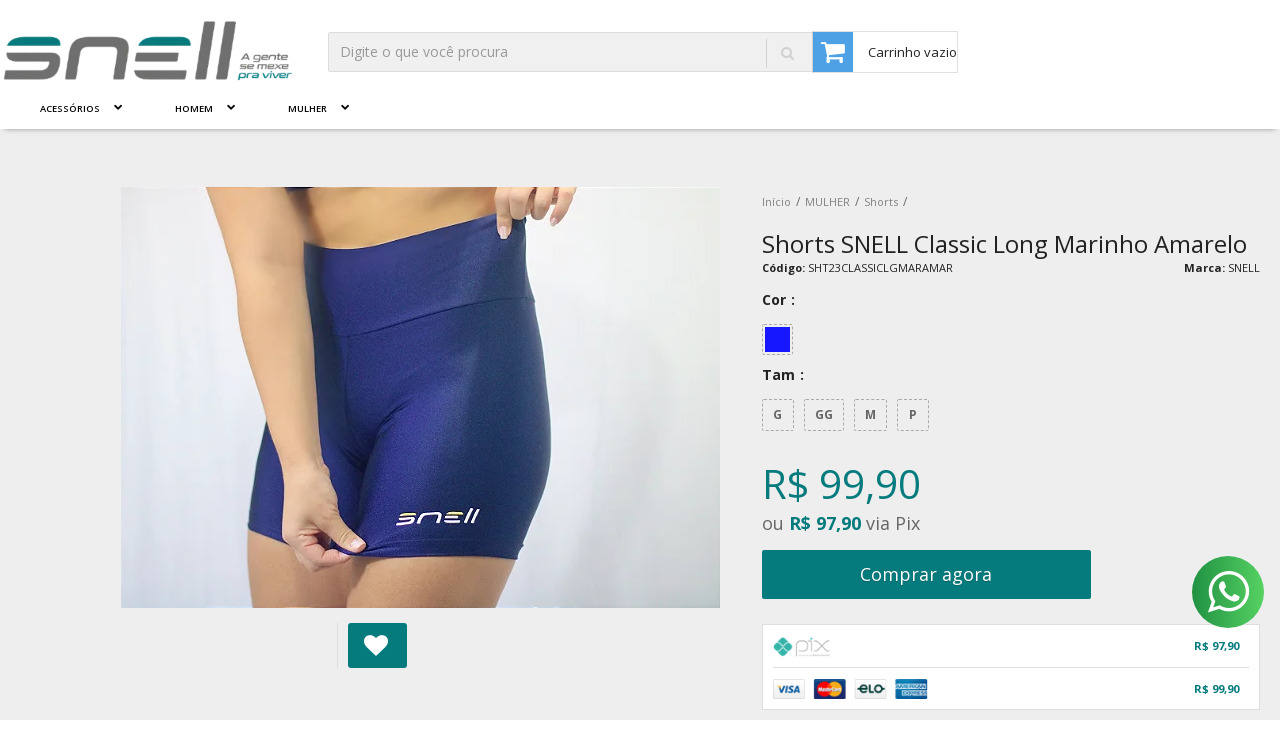

--- FILE ---
content_type: text/css
request_url: https://www.snellfitwear.com/avancado.css?v=20240413-153339
body_size: 347
content:
:root {
    /*geral*/
    --cor-principal: #067b7d;
    --cor-secundaria: #000000;
    --cor-terciaria: #818181;
    --cor-botao: #067b7d;
    --cor-titulos: #818181;
    --cor-preco: #067b7d;
    
    /*topo da loja*/
    --cor-background-topo: #ffffff;
    
    /*corpo da loja*/
    --cor-background-corpo: #eeeeee;
    
    /*rodape da loja*/
    --cor-menu-rodape: #3B3B3B;
    --cor-background-menu-rodape: #ffffff;
    --cor-background-carroseul-categorias: #ffffff;
    --cor-background-rodape: #f6f6f6;		
    
    /*newsletter rodape*/
    --cor-background-newsletter: #ffffff;
    --cor-texto-newsletter: #818181;
    
    /*texto fullbanner*/
    --cor-texto-1: #ffffff;
    --cor-texto-2: #ffffff;
    
    /*compre junto*/
    --cor-background-compre-junto: #ffffff;
    
    /*Icones SVG atendimento*/
    --cor-fill-svg-atendimento-hover: #067b7d;
    
    /*Ofertas Vitrine*/
    --cor-texto-ofertas-1: #ffffff;
    --cor-texto-ofertas-2: #222222;
    --cor-texto-ofertas-mobile-1: #067b7d;
    --cor-texto-ofertas-mobile-2: #000000;
    --cor-background-ofertas: #067b7d;
    
    /*Icone Svg Whats Float*/
    --cor-fill-svg-whats-float: #ffffff;

}


.modal-modalNewsletter .fancybox-skin {
background: transparent url('https://cdn.awsli.com.br/2413/2413919/arquivos/newsletter_img_6.png') no-repeat center; }
  
  
  

--- FILE ---
content_type: application/x-javascript
request_url: https://cdn.awsli.com.br/temasv2/4160/__theme_custom.js?v=1666964937
body_size: 34614
content:
$((function(){const LI={methods:{}};LI.methods.responsivevitrine=function(){if($(".conteiner-principal").length){function e(){$(".slick-product .has-zoom").each((function(){var e=$(this).find(".imagem-principal").attr("data-imagem-caminho");$(this).append('<img src="'+e+'" class="imagem-zoom" alt="zoom">')}))}!function(e){"use strict";"function"==typeof define&&define.amd?define(["jquery"],e):"undefined"!=typeof exports?module.exports=e(require("jquery")):e(jQuery)}((function(e){"use strict";var t=window.Slick||{};(t=function(){var t=0;return function(i,a){var o,s=this;s.defaults={accessibility:!0,adaptiveHeight:!1,appendArrows:e(i),appendDots:e(i),arrows:!0,asNavFor:null,prevArrow:'<button class="slick-prev" aria-label="Previous" type="button">Previous</button>',nextArrow:'<button class="slick-next" aria-label="Next" type="button">Next</button>',autoplay:!1,autoplaySpeed:3e3,centerMode:!1,centerPadding:"50px",cssEase:"ease",customPaging:function(t,i){return e('<button type="button" />').text(i+1)},dots:!1,dotsClass:"slick-dots",draggable:!0,easing:"linear",edgeFriction:.35,fade:!1,focusOnSelect:!1,focusOnChange:!1,infinite:!0,initialSlide:0,lazyLoad:"ondemand",mobileFirst:!1,pauseOnHover:!0,pauseOnFocus:!0,pauseOnDotsHover:!1,respondTo:"window",responsive:null,rows:1,rtl:!1,slide:"",slidesPerRow:1,slidesToShow:1,slidesToScroll:1,speed:500,swipe:!0,swipeToSlide:!1,touchMove:!0,touchThreshold:5,useCSS:!0,useTransform:!0,variableWidth:!1,vertical:!1,verticalSwiping:!1,waitForAnimate:!0,zIndex:1e3},s.initials={animating:!1,dragging:!1,autoPlayTimer:null,currentDirection:0,currentLeft:null,currentSlide:0,direction:1,$dots:null,listWidth:null,listHeight:null,loadIndex:0,$nextArrow:null,$prevArrow:null,scrolling:!1,slideCount:null,slideWidth:null,$slideTrack:null,$slides:null,sliding:!1,slideOffset:0,swipeLeft:null,swiping:!1,$list:null,touchObject:{},transformsEnabled:!1,unslicked:!1},e.extend(s,s.initials),s.activeBreakpoint=null,s.animType=null,s.animProp=null,s.breakpoints=[],s.breakpointSettings=[],s.cssTransitions=!1,s.focussed=!1,s.interrupted=!1,s.hidden="hidden",s.paused=!0,s.positionProp=null,s.respondTo=null,s.rowCount=1,s.shouldClick=!0,s.$slider=e(i),s.$slidesCache=null,s.transformType=null,s.transitionType=null,s.visibilityChange="visibilitychange",s.windowWidth=0,s.windowTimer=null,o=e(i).data("slick")||{},s.options=e.extend({},s.defaults,a,o),s.currentSlide=s.options.initialSlide,s.originalSettings=s.options,void 0!==document.mozHidden?(s.hidden="mozHidden",s.visibilityChange="mozvisibilitychange"):void 0!==document.webkitHidden&&(s.hidden="webkitHidden",s.visibilityChange="webkitvisibilitychange"),s.autoPlay=e.proxy(s.autoPlay,s),s.autoPlayClear=e.proxy(s.autoPlayClear,s),s.autoPlayIterator=e.proxy(s.autoPlayIterator,s),s.changeSlide=e.proxy(s.changeSlide,s),s.clickHandler=e.proxy(s.clickHandler,s),s.selectHandler=e.proxy(s.selectHandler,s),s.setPosition=e.proxy(s.setPosition,s),s.swipeHandler=e.proxy(s.swipeHandler,s),s.dragHandler=e.proxy(s.dragHandler,s),s.keyHandler=e.proxy(s.keyHandler,s),s.instanceUid=t++,s.htmlExpr=/^(?:\s*(<[\w\W]+>)[^>]*)$/,s.registerBreakpoints(),s.init(!0)}}()).prototype.activateADA=function(){this.$slideTrack.find(".slick-active").attr({"aria-hidden":"false"}).find("a, input, button, select").attr({tabindex:"0"})},t.prototype.addSlide=t.prototype.slickAdd=function(t,i,a){var o=this;if("boolean"==typeof i)a=i,i=null;else if(i<0||i>=o.slideCount)return!1;o.unload(),"number"==typeof i?0===i&&0===o.$slides.length?e(t).appendTo(o.$slideTrack):a?e(t).insertBefore(o.$slides.eq(i)):e(t).insertAfter(o.$slides.eq(i)):!0===a?e(t).prependTo(o.$slideTrack):e(t).appendTo(o.$slideTrack),o.$slides=o.$slideTrack.children(this.options.slide),o.$slideTrack.children(this.options.slide).detach(),o.$slideTrack.append(o.$slides),o.$slides.each((function(t,i){e(i).attr("data-slick-index",t)})),o.$slidesCache=o.$slides,o.reinit()},t.prototype.animateHeight=function(){var e=this;if(1===e.options.slidesToShow&&!0===e.options.adaptiveHeight&&!1===e.options.vertical){var t=e.$slides.eq(e.currentSlide).outerHeight(!0);e.$list.animate({height:t},e.options.speed)}},t.prototype.animateSlide=function(t,i){var a={},o=this;o.animateHeight(),!0===o.options.rtl&&!1===o.options.vertical&&(t=-t),!1===o.transformsEnabled?!1===o.options.vertical?o.$slideTrack.animate({left:t},o.options.speed,o.options.easing,i):o.$slideTrack.animate({top:t},o.options.speed,o.options.easing,i):!1===o.cssTransitions?(!0===o.options.rtl&&(o.currentLeft=-o.currentLeft),e({animStart:o.currentLeft}).animate({animStart:t},{duration:o.options.speed,easing:o.options.easing,step:function(e){e=Math.ceil(e),!1===o.options.vertical?(a[o.animType]="translate("+e+"px, 0px)",o.$slideTrack.css(a)):(a[o.animType]="translate(0px,"+e+"px)",o.$slideTrack.css(a))},complete:function(){i&&i.call()}})):(o.applyTransition(),t=Math.ceil(t),!1===o.options.vertical?a[o.animType]="translate3d("+t+"px, 0px, 0px)":a[o.animType]="translate3d(0px,"+t+"px, 0px)",o.$slideTrack.css(a),i&&setTimeout((function(){o.disableTransition(),i.call()}),o.options.speed))},t.prototype.getNavTarget=function(){var t=this.options.asNavFor;return t&&null!==t&&(t=e(t).not(this.$slider)),t},t.prototype.asNavFor=function(t){var i=this.getNavTarget();null!==i&&"object"==typeof i&&i.each((function(){var i=e(this).slick("getSlick");i.unslicked||i.slideHandler(t,!0)}))},t.prototype.applyTransition=function(e){var t=this,i={};!1===t.options.fade?i[t.transitionType]=t.transformType+" "+t.options.speed+"ms "+t.options.cssEase:i[t.transitionType]="opacity "+t.options.speed+"ms "+t.options.cssEase,!1===t.options.fade?t.$slideTrack.css(i):t.$slides.eq(e).css(i)},t.prototype.autoPlay=function(){var e=this;e.autoPlayClear(),e.slideCount>e.options.slidesToShow&&(e.autoPlayTimer=setInterval(e.autoPlayIterator,e.options.autoplaySpeed))},t.prototype.autoPlayClear=function(){this.autoPlayTimer&&clearInterval(this.autoPlayTimer)},t.prototype.autoPlayIterator=function(){var e=this,t=e.currentSlide+e.options.slidesToScroll;e.paused||e.interrupted||e.focussed||(!1===e.options.infinite&&(1===e.direction&&e.currentSlide+1===e.slideCount-1?e.direction=0:0===e.direction&&(t=e.currentSlide-e.options.slidesToScroll,e.currentSlide-1==0&&(e.direction=1))),e.slideHandler(t))},t.prototype.buildArrows=function(){var t=this;!0===t.options.arrows&&(t.$prevArrow=e(t.options.prevArrow).addClass("slick-arrow"),t.$nextArrow=e(t.options.nextArrow).addClass("slick-arrow"),t.slideCount>t.options.slidesToShow?(t.$prevArrow.removeClass("slick-hidden").removeAttr("aria-hidden tabindex"),t.$nextArrow.removeClass("slick-hidden").removeAttr("aria-hidden tabindex"),t.htmlExpr.test(t.options.prevArrow)&&t.$prevArrow.prependTo(t.options.appendArrows),t.htmlExpr.test(t.options.nextArrow)&&t.$nextArrow.appendTo(t.options.appendArrows),!0!==t.options.infinite&&t.$prevArrow.addClass("slick-disabled").attr("aria-disabled","true")):t.$prevArrow.add(t.$nextArrow).addClass("slick-hidden").attr({"aria-disabled":"true",tabindex:"-1"}))},t.prototype.buildDots=function(){var t,i,a=this;if(!0===a.options.dots){for(a.$slider.addClass("slick-dotted"),i=e("<ul />").addClass(a.options.dotsClass),t=0;t<=a.getDotCount();t+=1)i.append(e("<li />").append(a.options.customPaging.call(this,a,t)));a.$dots=i.appendTo(a.options.appendDots),a.$dots.find("li").first().addClass("slick-active")}},t.prototype.buildOut=function(){var t=this;t.$slides=t.$slider.children(t.options.slide+":not(.slick-cloned)").addClass("slick-slide"),t.slideCount=t.$slides.length,t.$slides.each((function(t,i){e(i).attr("data-slick-index",t).data("originalStyling",e(i).attr("style")||"")})),t.$slider.addClass("slick-slider"),t.$slideTrack=0===t.slideCount?e('<div class="slick-track"/>').appendTo(t.$slider):t.$slides.wrapAll('<div class="slick-track"/>').parent(),t.$list=t.$slideTrack.wrap('<div class="slick-list"/>').parent(),t.$slideTrack.css("opacity",0),!0!==t.options.centerMode&&!0!==t.options.swipeToSlide||(t.options.slidesToScroll=1),e("img[data-lazy]",t.$slider).not("[src]").addClass("slick-loading"),t.setupInfinite(),t.buildArrows(),t.buildDots(),t.updateDots(),t.setSlideClasses("number"==typeof t.currentSlide?t.currentSlide:0),!0===t.options.draggable&&t.$list.addClass("draggable")},t.prototype.buildRows=function(){var e,t,i,a,o,s,n,r=this;if(a=document.createDocumentFragment(),s=r.$slider.children(),r.options.rows>1){for(n=r.options.slidesPerRow*r.options.rows,o=Math.ceil(s.length/n),e=0;e<o;e++){var l=document.createElement("div");for(t=0;t<r.options.rows;t++){var d=document.createElement("div");for(i=0;i<r.options.slidesPerRow;i++){var c=e*n+(t*r.options.slidesPerRow+i);s.get(c)&&d.appendChild(s.get(c))}l.appendChild(d)}a.appendChild(l)}r.$slider.empty().append(a),r.$slider.children().children().children().css({width:100/r.options.slidesPerRow+"%",display:"inline-block"})}},t.prototype.checkResponsive=function(t,i){var a,o,s,n=this,r=!1,l=n.$slider.width(),d=window.innerWidth||e(window).width();if("window"===n.respondTo?s=d:"slider"===n.respondTo?s=l:"min"===n.respondTo&&(s=Math.min(d,l)),n.options.responsive&&n.options.responsive.length&&null!==n.options.responsive){for(a in o=null,n.breakpoints)n.breakpoints.hasOwnProperty(a)&&(!1===n.originalSettings.mobileFirst?s<n.breakpoints[a]&&(o=n.breakpoints[a]):s>n.breakpoints[a]&&(o=n.breakpoints[a]));null!==o?null!==n.activeBreakpoint?(o!==n.activeBreakpoint||i)&&(n.activeBreakpoint=o,"unslick"===n.breakpointSettings[o]?n.unslick(o):(n.options=e.extend({},n.originalSettings,n.breakpointSettings[o]),!0===t&&(n.currentSlide=n.options.initialSlide),n.refresh(t)),r=o):(n.activeBreakpoint=o,"unslick"===n.breakpointSettings[o]?n.unslick(o):(n.options=e.extend({},n.originalSettings,n.breakpointSettings[o]),!0===t&&(n.currentSlide=n.options.initialSlide),n.refresh(t)),r=o):null!==n.activeBreakpoint&&(n.activeBreakpoint=null,n.options=n.originalSettings,!0===t&&(n.currentSlide=n.options.initialSlide),n.refresh(t),r=o),t||!1===r||n.$slider.trigger("breakpoint",[n,r])}},t.prototype.changeSlide=function(t,i){var a,o,s=this,n=e(t.currentTarget);switch(n.is("a")&&t.preventDefault(),n.is("li")||(n=n.closest("li")),a=s.slideCount%s.options.slidesToScroll!=0?0:(s.slideCount-s.currentSlide)%s.options.slidesToScroll,t.data.message){case"previous":o=0===a?s.options.slidesToScroll:s.options.slidesToShow-a,s.slideCount>s.options.slidesToShow&&s.slideHandler(s.currentSlide-o,!1,i);break;case"next":o=0===a?s.options.slidesToScroll:a,s.slideCount>s.options.slidesToShow&&s.slideHandler(s.currentSlide+o,!1,i);break;case"index":var r=0===t.data.index?0:t.data.index||n.index()*s.options.slidesToScroll;s.slideHandler(s.checkNavigable(r),!1,i),n.children().trigger("focus");break;default:return}},t.prototype.checkNavigable=function(e){var t,i;if(i=0,e>(t=this.getNavigableIndexes())[t.length-1])e=t[t.length-1];else for(var a in t){if(e<t[a]){e=i;break}i=t[a]}return e},t.prototype.cleanUpEvents=function(){var t=this;t.options.dots&&null!==t.$dots&&(e("li",t.$dots).off("click.slick",t.changeSlide).off("mouseenter.slick",e.proxy(t.interrupt,t,!0)).off("mouseleave.slick",e.proxy(t.interrupt,t,!1)),!0===t.options.accessibility&&t.$dots.off("keydown.slick",t.keyHandler)),t.$slider.off("focus.slick blur.slick"),!0===t.options.arrows&&t.slideCount>t.options.slidesToShow&&(t.$prevArrow&&t.$prevArrow.off("click.slick",t.changeSlide),t.$nextArrow&&t.$nextArrow.off("click.slick",t.changeSlide),!0===t.options.accessibility&&(t.$prevArrow&&t.$prevArrow.off("keydown.slick",t.keyHandler),t.$nextArrow&&t.$nextArrow.off("keydown.slick",t.keyHandler))),t.$list.off("touchstart.slick mousedown.slick",t.swipeHandler),t.$list.off("touchmove.slick mousemove.slick",t.swipeHandler),t.$list.off("touchend.slick mouseup.slick",t.swipeHandler),t.$list.off("touchcancel.slick mouseleave.slick",t.swipeHandler),t.$list.off("click.slick",t.clickHandler),e(document).off(t.visibilityChange,t.visibility),t.cleanUpSlideEvents(),!0===t.options.accessibility&&t.$list.off("keydown.slick",t.keyHandler),!0===t.options.focusOnSelect&&e(t.$slideTrack).children().off("click.slick",t.selectHandler),e(window).off("orientationchange.slick.slick-"+t.instanceUid,t.orientationChange),e(window).off("resize.slick.slick-"+t.instanceUid,t.resize),e("[draggable!=true]",t.$slideTrack).off("dragstart",t.preventDefault),e(window).off("load.slick.slick-"+t.instanceUid,t.setPosition)},t.prototype.cleanUpSlideEvents=function(){var t=this;t.$list.off("mouseenter.slick",e.proxy(t.interrupt,t,!0)),t.$list.off("mouseleave.slick",e.proxy(t.interrupt,t,!1))},t.prototype.cleanUpRows=function(){var e,t=this;t.options.rows>1&&((e=t.$slides.children().children()).removeAttr("style"),t.$slider.empty().append(e))},t.prototype.clickHandler=function(e){!1===this.shouldClick&&(e.stopImmediatePropagation(),e.stopPropagation(),e.preventDefault())},t.prototype.destroy=function(t){var i=this;i.autoPlayClear(),i.touchObject={},i.cleanUpEvents(),e(".slick-cloned",i.$slider).detach(),i.$dots&&i.$dots.remove(),i.$prevArrow&&i.$prevArrow.length&&(i.$prevArrow.removeClass("slick-disabled slick-arrow slick-hidden").removeAttr("aria-hidden aria-disabled tabindex").css("display",""),i.htmlExpr.test(i.options.prevArrow)&&i.$prevArrow.remove()),i.$nextArrow&&i.$nextArrow.length&&(i.$nextArrow.removeClass("slick-disabled slick-arrow slick-hidden").removeAttr("aria-hidden aria-disabled tabindex").css("display",""),i.htmlExpr.test(i.options.nextArrow)&&i.$nextArrow.remove()),i.$slides&&(i.$slides.removeClass("slick-slide slick-active slick-center slick-visible slick-current").removeAttr("aria-hidden").removeAttr("data-slick-index").each((function(){e(this).attr("style",e(this).data("originalStyling"))})),i.$slideTrack.children(this.options.slide).detach(),i.$slideTrack.detach(),i.$list.detach(),i.$slider.append(i.$slides)),i.cleanUpRows(),i.$slider.removeClass("slick-slider"),i.$slider.removeClass("slick-initialized"),i.$slider.removeClass("slick-dotted"),i.unslicked=!0,t||i.$slider.trigger("destroy",[i])},t.prototype.disableTransition=function(e){var t=this,i={};i[t.transitionType]="",!1===t.options.fade?t.$slideTrack.css(i):t.$slides.eq(e).css(i)},t.prototype.fadeSlide=function(e,t){var i=this;!1===i.cssTransitions?(i.$slides.eq(e).css({zIndex:i.options.zIndex}),i.$slides.eq(e).animate({opacity:1},i.options.speed,i.options.easing,t)):(i.applyTransition(e),i.$slides.eq(e).css({opacity:1,zIndex:i.options.zIndex}),t&&setTimeout((function(){i.disableTransition(e),t.call()}),i.options.speed))},t.prototype.fadeSlideOut=function(e){var t=this;!1===t.cssTransitions?t.$slides.eq(e).animate({opacity:0,zIndex:t.options.zIndex-2},t.options.speed,t.options.easing):(t.applyTransition(e),t.$slides.eq(e).css({opacity:0,zIndex:t.options.zIndex-2}))},t.prototype.filterSlides=t.prototype.slickFilter=function(e){var t=this;null!==e&&(t.$slidesCache=t.$slides,t.unload(),t.$slideTrack.children(this.options.slide).detach(),t.$slidesCache.filter(e).appendTo(t.$slideTrack),t.reinit())},t.prototype.focusHandler=function(){var t=this;t.$slider.off("focus.slick blur.slick").on("focus.slick blur.slick","*",(function(i){i.stopImmediatePropagation();var a=e(this);setTimeout((function(){t.options.pauseOnFocus&&(t.focussed=a.is(":focus"),t.autoPlay())}),0)}))},t.prototype.getCurrent=t.prototype.slickCurrentSlide=function(){return this.currentSlide},t.prototype.getDotCount=function(){var e=this,t=0,i=0,a=0;if(!0===e.options.infinite)if(e.slideCount<=e.options.slidesToShow)++a;else for(;t<e.slideCount;)++a,t=i+e.options.slidesToScroll,i+=e.options.slidesToScroll<=e.options.slidesToShow?e.options.slidesToScroll:e.options.slidesToShow;else if(!0===e.options.centerMode)a=e.slideCount;else if(e.options.asNavFor)for(;t<e.slideCount;)++a,t=i+e.options.slidesToScroll,i+=e.options.slidesToScroll<=e.options.slidesToShow?e.options.slidesToScroll:e.options.slidesToShow;else a=1+Math.ceil((e.slideCount-e.options.slidesToShow)/e.options.slidesToScroll);return a-1},t.prototype.getLeft=function(e){var t,i,a,o,s=this,n=0;return s.slideOffset=0,i=s.$slides.first().outerHeight(!0),!0===s.options.infinite?(s.slideCount>s.options.slidesToShow&&(s.slideOffset=s.slideWidth*s.options.slidesToShow*-1,o=-1,!0===s.options.vertical&&!0===s.options.centerMode&&(2===s.options.slidesToShow?o=-1.5:1===s.options.slidesToShow&&(o=-2)),n=i*s.options.slidesToShow*o),s.slideCount%s.options.slidesToScroll!=0&&e+s.options.slidesToScroll>s.slideCount&&s.slideCount>s.options.slidesToShow&&(e>s.slideCount?(s.slideOffset=(s.options.slidesToShow-(e-s.slideCount))*s.slideWidth*-1,n=(s.options.slidesToShow-(e-s.slideCount))*i*-1):(s.slideOffset=s.slideCount%s.options.slidesToScroll*s.slideWidth*-1,n=s.slideCount%s.options.slidesToScroll*i*-1))):e+s.options.slidesToShow>s.slideCount&&(s.slideOffset=(e+s.options.slidesToShow-s.slideCount)*s.slideWidth,n=(e+s.options.slidesToShow-s.slideCount)*i),s.slideCount<=s.options.slidesToShow&&(s.slideOffset=0,n=0),!0===s.options.centerMode&&s.slideCount<=s.options.slidesToShow?s.slideOffset=s.slideWidth*Math.floor(s.options.slidesToShow)/2-s.slideWidth*s.slideCount/2:!0===s.options.centerMode&&!0===s.options.infinite?s.slideOffset+=s.slideWidth*Math.floor(s.options.slidesToShow/2)-s.slideWidth:!0===s.options.centerMode&&(s.slideOffset=0,s.slideOffset+=s.slideWidth*Math.floor(s.options.slidesToShow/2)),t=!1===s.options.vertical?e*s.slideWidth*-1+s.slideOffset:e*i*-1+n,!0===s.options.variableWidth&&(a=s.slideCount<=s.options.slidesToShow||!1===s.options.infinite?s.$slideTrack.children(".slick-slide").eq(e):s.$slideTrack.children(".slick-slide").eq(e+s.options.slidesToShow),t=!0===s.options.rtl?a[0]?-1*(s.$slideTrack.width()-a[0].offsetLeft-a.width()):0:a[0]?-1*a[0].offsetLeft:0,!0===s.options.centerMode&&(a=s.slideCount<=s.options.slidesToShow||!1===s.options.infinite?s.$slideTrack.children(".slick-slide").eq(e):s.$slideTrack.children(".slick-slide").eq(e+s.options.slidesToShow+1),t=!0===s.options.rtl?a[0]?-1*(s.$slideTrack.width()-a[0].offsetLeft-a.width()):0:a[0]?-1*a[0].offsetLeft:0,t+=(s.$list.width()-a.outerWidth())/2)),t},t.prototype.getOption=t.prototype.slickGetOption=function(e){return this.options[e]},t.prototype.getNavigableIndexes=function(){var e,t=this,i=0,a=0,o=[];for(!1===t.options.infinite?e=t.slideCount:(i=-1*t.options.slidesToScroll,a=-1*t.options.slidesToScroll,e=2*t.slideCount);i<e;)o.push(i),i=a+t.options.slidesToScroll,a+=t.options.slidesToScroll<=t.options.slidesToShow?t.options.slidesToScroll:t.options.slidesToShow;return o},t.prototype.getSlick=function(){return this},t.prototype.getSlideCount=function(){var t,i,a=this;return i=!0===a.options.centerMode?a.slideWidth*Math.floor(a.options.slidesToShow/2):0,!0===a.options.swipeToSlide?(a.$slideTrack.find(".slick-slide").each((function(o,s){if(s.offsetLeft-i+e(s).outerWidth()/2>-1*a.swipeLeft)return t=s,!1})),Math.abs(e(t).attr("data-slick-index")-a.currentSlide)||1):a.options.slidesToScroll},t.prototype.goTo=t.prototype.slickGoTo=function(e,t){this.changeSlide({data:{message:"index",index:parseInt(e)}},t)},t.prototype.init=function(t){var i=this;e(i.$slider).hasClass("slick-initialized")||(e(i.$slider).addClass("slick-initialized"),i.buildRows(),i.buildOut(),i.setProps(),i.startLoad(),i.loadSlider(),i.initializeEvents(),i.updateArrows(),i.updateDots(),i.checkResponsive(!0),i.focusHandler()),t&&i.$slider.trigger("init",[i]),!0===i.options.accessibility&&i.initADA(),i.options.autoplay&&(i.paused=!1,i.autoPlay())},t.prototype.initADA=function(){var t=this,i=Math.ceil(t.slideCount/t.options.slidesToShow),a=t.getNavigableIndexes().filter((function(e){return e>=0&&e<t.slideCount}));t.$slides.add(t.$slideTrack.find(".slick-cloned")).attr({"aria-hidden":"true",tabindex:"-1"}).find("a, input, button, select").attr({tabindex:"-1"}),null!==t.$dots&&(t.$slides.not(t.$slideTrack.find(".slick-cloned")).each((function(i){var o=a.indexOf(i);e(this).attr({role:"tabpanel",id:"slick-slide"+t.instanceUid+i,tabindex:-1}),-1!==o&&e(this).attr({"aria-describedby":"slick-slide-control"+t.instanceUid+o})})),t.$dots.attr("role","tablist").find("li").each((function(o){var s=a[o];e(this).attr({role:"presentation"}),e(this).find("button").first().attr({role:"tab",id:"slick-slide-control"+t.instanceUid+o,"aria-controls":"slick-slide"+t.instanceUid+s,"aria-label":o+1+" of "+i,"aria-selected":null,tabindex:"-1"})})).eq(t.currentSlide).find("button").attr({"aria-selected":"true",tabindex:"0"}).end());for(var o=t.currentSlide,s=o+t.options.slidesToShow;o<s;o++)t.$slides.eq(o).attr("tabindex",0);t.activateADA()},t.prototype.initArrowEvents=function(){var e=this;!0===e.options.arrows&&e.slideCount>e.options.slidesToShow&&(e.$prevArrow.off("click.slick").on("click.slick",{message:"previous"},e.changeSlide),e.$nextArrow.off("click.slick").on("click.slick",{message:"next"},e.changeSlide),!0===e.options.accessibility&&(e.$prevArrow.on("keydown.slick",e.keyHandler),e.$nextArrow.on("keydown.slick",e.keyHandler)))},t.prototype.initDotEvents=function(){var t=this;!0===t.options.dots&&(e("li",t.$dots).on("click.slick",{message:"index"},t.changeSlide),!0===t.options.accessibility&&t.$dots.on("keydown.slick",t.keyHandler)),!0===t.options.dots&&!0===t.options.pauseOnDotsHover&&e("li",t.$dots).on("mouseenter.slick",e.proxy(t.interrupt,t,!0)).on("mouseleave.slick",e.proxy(t.interrupt,t,!1))},t.prototype.initSlideEvents=function(){var t=this;t.options.pauseOnHover&&(t.$list.on("mouseenter.slick",e.proxy(t.interrupt,t,!0)),t.$list.on("mouseleave.slick",e.proxy(t.interrupt,t,!1)))},t.prototype.initializeEvents=function(){var t=this;t.initArrowEvents(),t.initDotEvents(),t.initSlideEvents(),t.$list.on("touchstart.slick mousedown.slick",{action:"start"},t.swipeHandler),t.$list.on("touchmove.slick mousemove.slick",{action:"move"},t.swipeHandler),t.$list.on("touchend.slick mouseup.slick",{action:"end"},t.swipeHandler),t.$list.on("touchcancel.slick mouseleave.slick",{action:"end"},t.swipeHandler),t.$list.on("click.slick",t.clickHandler),e(document).on(t.visibilityChange,e.proxy(t.visibility,t)),!0===t.options.accessibility&&t.$list.on("keydown.slick",t.keyHandler),!0===t.options.focusOnSelect&&e(t.$slideTrack).children().on("click.slick",t.selectHandler),e(window).on("orientationchange.slick.slick-"+t.instanceUid,e.proxy(t.orientationChange,t)),e(window).on("resize.slick.slick-"+t.instanceUid,e.proxy(t.resize,t)),e("[draggable!=true]",t.$slideTrack).on("dragstart",t.preventDefault),e(window).on("load.slick.slick-"+t.instanceUid,t.setPosition),e(t.setPosition)},t.prototype.initUI=function(){var e=this;!0===e.options.arrows&&e.slideCount>e.options.slidesToShow&&(e.$prevArrow.show(),e.$nextArrow.show()),!0===e.options.dots&&e.slideCount>e.options.slidesToShow&&e.$dots.show()},t.prototype.keyHandler=function(e){var t=this;e.target.tagName.match("TEXTAREA|INPUT|SELECT")||(37===e.keyCode&&!0===t.options.accessibility?t.changeSlide({data:{message:!0===t.options.rtl?"next":"previous"}}):39===e.keyCode&&!0===t.options.accessibility&&t.changeSlide({data:{message:!0===t.options.rtl?"previous":"next"}}))},t.prototype.lazyLoad=function(){function t(t){e("img[data-lazy]",t).each((function(){var t=e(this),i=e(this).attr("data-lazy"),a=e(this).attr("data-srcset"),o=e(this).attr("data-sizes")||s.$slider.attr("data-sizes"),n=document.createElement("img");n.onload=function(){t.animate({opacity:0},100,(function(){a&&(t.attr("srcset",a),o&&t.attr("sizes",o)),t.attr("src",i).animate({opacity:1},200,(function(){t.removeAttr("data-lazy data-srcset data-sizes").removeClass("slick-loading")})),s.$slider.trigger("lazyLoaded",[s,t,i])}))},n.onerror=function(){t.removeAttr("data-lazy").removeClass("slick-loading").addClass("slick-lazyload-error"),s.$slider.trigger("lazyLoadError",[s,t,i])},n.src=i}))}var i,a,o,s=this;if(!0===s.options.centerMode?!0===s.options.infinite?o=(a=s.currentSlide+(s.options.slidesToShow/2+1))+s.options.slidesToShow+2:(a=Math.max(0,s.currentSlide-(s.options.slidesToShow/2+1)),o=s.options.slidesToShow/2+1+2+s.currentSlide):(a=s.options.infinite?s.options.slidesToShow+s.currentSlide:s.currentSlide,o=Math.ceil(a+s.options.slidesToShow),!0===s.options.fade&&(a>0&&a--,o<=s.slideCount&&o++)),i=s.$slider.find(".slick-slide").slice(a,o),"anticipated"===s.options.lazyLoad)for(var n=a-1,r=o,l=s.$slider.find(".slick-slide"),d=0;d<s.options.slidesToScroll;d++)n<0&&(n=s.slideCount-1),i=(i=i.add(l.eq(n))).add(l.eq(r)),n--,r++;t(i),s.slideCount<=s.options.slidesToShow?t(s.$slider.find(".slick-slide")):s.currentSlide>=s.slideCount-s.options.slidesToShow?t(s.$slider.find(".slick-cloned").slice(0,s.options.slidesToShow)):0===s.currentSlide&&t(s.$slider.find(".slick-cloned").slice(-1*s.options.slidesToShow))},t.prototype.loadSlider=function(){var e=this;e.setPosition(),e.$slideTrack.css({opacity:1}),e.$slider.removeClass("slick-loading"),e.initUI(),"progressive"===e.options.lazyLoad&&e.progressiveLazyLoad()},t.prototype.next=t.prototype.slickNext=function(){this.changeSlide({data:{message:"next"}})},t.prototype.orientationChange=function(){this.checkResponsive(),this.setPosition()},t.prototype.pause=t.prototype.slickPause=function(){this.autoPlayClear(),this.paused=!0},t.prototype.play=t.prototype.slickPlay=function(){var e=this;e.autoPlay(),e.options.autoplay=!0,e.paused=!1,e.focussed=!1,e.interrupted=!1},t.prototype.postSlide=function(t){var i=this;i.unslicked||(i.$slider.trigger("afterChange",[i,t]),i.animating=!1,i.slideCount>i.options.slidesToShow&&i.setPosition(),i.swipeLeft=null,i.options.autoplay&&i.autoPlay(),!0===i.options.accessibility&&(i.initADA(),i.options.focusOnChange&&e(i.$slides.get(i.currentSlide)).attr("tabindex",0).focus()))},t.prototype.prev=t.prototype.slickPrev=function(){this.changeSlide({data:{message:"previous"}})},t.prototype.preventDefault=function(e){e.preventDefault()},t.prototype.progressiveLazyLoad=function(t){t=t||1;var i,a,o,s,n,r=this,l=e("img[data-lazy]",r.$slider);l.length?(i=l.first(),a=i.attr("data-lazy"),o=i.attr("data-srcset"),s=i.attr("data-sizes")||r.$slider.attr("data-sizes"),(n=document.createElement("img")).onload=function(){o&&(i.attr("srcset",o),s&&i.attr("sizes",s)),i.attr("src",a).removeAttr("data-lazy data-srcset data-sizes").removeClass("slick-loading"),!0===r.options.adaptiveHeight&&r.setPosition(),r.$slider.trigger("lazyLoaded",[r,i,a]),r.progressiveLazyLoad()},n.onerror=function(){t<3?setTimeout((function(){r.progressiveLazyLoad(t+1)}),500):(i.removeAttr("data-lazy").removeClass("slick-loading").addClass("slick-lazyload-error"),r.$slider.trigger("lazyLoadError",[r,i,a]),r.progressiveLazyLoad())},n.src=a):r.$slider.trigger("allImagesLoaded",[r])},t.prototype.refresh=function(t){var i,a,o=this;a=o.slideCount-o.options.slidesToShow,!o.options.infinite&&o.currentSlide>a&&(o.currentSlide=a),o.slideCount<=o.options.slidesToShow&&(o.currentSlide=0),i=o.currentSlide,o.destroy(!0),e.extend(o,o.initials,{currentSlide:i}),o.init(),t||o.changeSlide({data:{message:"index",index:i}},!1)},t.prototype.registerBreakpoints=function(){var t,i,a,o=this,s=o.options.responsive||null;if("array"===e.type(s)&&s.length){for(t in o.respondTo=o.options.respondTo||"window",s)if(a=o.breakpoints.length-1,s.hasOwnProperty(t)){for(i=s[t].breakpoint;a>=0;)o.breakpoints[a]&&o.breakpoints[a]===i&&o.breakpoints.splice(a,1),a--;o.breakpoints.push(i),o.breakpointSettings[i]=s[t].settings}o.breakpoints.sort((function(e,t){return o.options.mobileFirst?e-t:t-e}))}},t.prototype.reinit=function(){var t=this;t.$slides=t.$slideTrack.children(t.options.slide).addClass("slick-slide"),t.slideCount=t.$slides.length,t.currentSlide>=t.slideCount&&0!==t.currentSlide&&(t.currentSlide=t.currentSlide-t.options.slidesToScroll),t.slideCount<=t.options.slidesToShow&&(t.currentSlide=0),t.registerBreakpoints(),t.setProps(),t.setupInfinite(),t.buildArrows(),t.updateArrows(),t.initArrowEvents(),t.buildDots(),t.updateDots(),t.initDotEvents(),t.cleanUpSlideEvents(),t.initSlideEvents(),t.checkResponsive(!1,!0),!0===t.options.focusOnSelect&&e(t.$slideTrack).children().on("click.slick",t.selectHandler),t.setSlideClasses("number"==typeof t.currentSlide?t.currentSlide:0),t.setPosition(),t.focusHandler(),t.paused=!t.options.autoplay,t.autoPlay(),t.$slider.trigger("reInit",[t])},t.prototype.resize=function(){var t=this;e(window).width()!==t.windowWidth&&(clearTimeout(t.windowDelay),t.windowDelay=window.setTimeout((function(){t.windowWidth=e(window).width(),t.checkResponsive(),t.unslicked||t.setPosition()}),50))},t.prototype.removeSlide=t.prototype.slickRemove=function(e,t,i){var a=this;if(e="boolean"==typeof e?!0===(t=e)?0:a.slideCount-1:!0===t?--e:e,a.slideCount<1||e<0||e>a.slideCount-1)return!1;a.unload(),!0===i?a.$slideTrack.children().remove():a.$slideTrack.children(this.options.slide).eq(e).remove(),a.$slides=a.$slideTrack.children(this.options.slide),a.$slideTrack.children(this.options.slide).detach(),a.$slideTrack.append(a.$slides),a.$slidesCache=a.$slides,a.reinit()},t.prototype.setCSS=function(e){var t,i,a=this,o={};!0===a.options.rtl&&(e=-e),t="left"==a.positionProp?Math.ceil(e)+"px":"0px",i="top"==a.positionProp?Math.ceil(e)+"px":"0px",o[a.positionProp]=e,!1===a.transformsEnabled?a.$slideTrack.css(o):(o={},!1===a.cssTransitions?(o[a.animType]="translate("+t+", "+i+")",a.$slideTrack.css(o)):(o[a.animType]="translate3d("+t+", "+i+", 0px)",a.$slideTrack.css(o)))},t.prototype.setDimensions=function(){var e=this;!1===e.options.vertical?!0===e.options.centerMode&&e.$list.css({padding:"0px "+e.options.centerPadding}):(e.$list.height(e.$slides.first().outerHeight(!0)*e.options.slidesToShow),!0===e.options.centerMode&&e.$list.css({padding:e.options.centerPadding+" 0px"})),e.listWidth=e.$list.width(),e.listHeight=e.$list.height(),!1===e.options.vertical&&!1===e.options.variableWidth?(e.slideWidth=Math.ceil(e.listWidth/e.options.slidesToShow),e.$slideTrack.width(Math.ceil(e.slideWidth*e.$slideTrack.children(".slick-slide").length))):!0===e.options.variableWidth?e.$slideTrack.width(5e3*e.slideCount):(e.slideWidth=Math.ceil(e.listWidth),e.$slideTrack.height(Math.ceil(e.$slides.first().outerHeight(!0)*e.$slideTrack.children(".slick-slide").length)));var t=e.$slides.first().outerWidth(!0)-e.$slides.first().width();!1===e.options.variableWidth&&e.$slideTrack.children(".slick-slide").width(e.slideWidth-t)},t.prototype.setFade=function(){var t,i=this;i.$slides.each((function(a,o){t=i.slideWidth*a*-1,!0===i.options.rtl?e(o).css({position:"relative",right:t,top:0,zIndex:i.options.zIndex-2,opacity:0}):e(o).css({position:"relative",left:t,top:0,zIndex:i.options.zIndex-2,opacity:0})})),i.$slides.eq(i.currentSlide).css({zIndex:i.options.zIndex-1,opacity:1})},t.prototype.setHeight=function(){var e=this;if(1===e.options.slidesToShow&&!0===e.options.adaptiveHeight&&!1===e.options.vertical){var t=e.$slides.eq(e.currentSlide).outerHeight(!0);e.$list.css("height",t)}},t.prototype.setOption=t.prototype.slickSetOption=function(){var t,i,a,o,s,n=this,r=!1;if("object"===e.type(arguments[0])?(a=arguments[0],r=arguments[1],s="multiple"):"string"===e.type(arguments[0])&&(a=arguments[0],o=arguments[1],r=arguments[2],"responsive"===arguments[0]&&"array"===e.type(arguments[1])?s="responsive":void 0!==arguments[1]&&(s="single")),"single"===s)n.options[a]=o;else if("multiple"===s)e.each(a,(function(e,t){n.options[e]=t}));else if("responsive"===s)for(i in o)if("array"!==e.type(n.options.responsive))n.options.responsive=[o[i]];else{for(t=n.options.responsive.length-1;t>=0;)n.options.responsive[t].breakpoint===o[i].breakpoint&&n.options.responsive.splice(t,1),t--;n.options.responsive.push(o[i])}r&&(n.unload(),n.reinit())},t.prototype.setPosition=function(){var e=this;e.setDimensions(),e.setHeight(),!1===e.options.fade?e.setCSS(e.getLeft(e.currentSlide)):e.setFade(),e.$slider.trigger("setPosition",[e])},t.prototype.setProps=function(){var e=this,t=document.body.style;e.positionProp=!0===e.options.vertical?"top":"left","top"===e.positionProp?e.$slider.addClass("slick-vertical"):e.$slider.removeClass("slick-vertical"),void 0===t.WebkitTransition&&void 0===t.MozTransition&&void 0===t.msTransition||!0===e.options.useCSS&&(e.cssTransitions=!0),e.options.fade&&("number"==typeof e.options.zIndex?e.options.zIndex<3&&(e.options.zIndex=3):e.options.zIndex=e.defaults.zIndex),void 0!==t.OTransform&&(e.animType="OTransform",e.transformType="-o-transform",e.transitionType="OTransition",void 0===t.perspectiveProperty&&void 0===t.webkitPerspective&&(e.animType=!1)),void 0!==t.MozTransform&&(e.animType="MozTransform",e.transformType="-moz-transform",e.transitionType="MozTransition",void 0===t.perspectiveProperty&&void 0===t.MozPerspective&&(e.animType=!1)),void 0!==t.webkitTransform&&(e.animType="webkitTransform",e.transformType="-webkit-transform",e.transitionType="webkitTransition",void 0===t.perspectiveProperty&&void 0===t.webkitPerspective&&(e.animType=!1)),void 0!==t.msTransform&&(e.animType="msTransform",e.transformType="-ms-transform",e.transitionType="msTransition",void 0===t.msTransform&&(e.animType=!1)),void 0!==t.transform&&!1!==e.animType&&(e.animType="transform",e.transformType="transform",e.transitionType="transition"),e.transformsEnabled=e.options.useTransform&&null!==e.animType&&!1!==e.animType},t.prototype.setSlideClasses=function(e){var t,i,a,o,s=this;if(i=s.$slider.find(".slick-slide").removeClass("slick-active slick-center slick-current").attr("aria-hidden","true"),s.$slides.eq(e).addClass("slick-current"),!0===s.options.centerMode){var n=s.options.slidesToShow%2==0?1:0;t=Math.floor(s.options.slidesToShow/2),!0===s.options.infinite&&(e>=t&&e<=s.slideCount-1-t?s.$slides.slice(e-t+n,e+t+1).addClass("slick-active").attr("aria-hidden","false"):(a=s.options.slidesToShow+e,i.slice(a-t+1+n,a+t+2).addClass("slick-active").attr("aria-hidden","false")),0===e?i.eq(i.length-1-s.options.slidesToShow).addClass("slick-center"):e===s.slideCount-1&&i.eq(s.options.slidesToShow).addClass("slick-center")),s.$slides.eq(e).addClass("slick-center")}else e>=0&&e<=s.slideCount-s.options.slidesToShow?s.$slides.slice(e,e+s.options.slidesToShow).addClass("slick-active").attr("aria-hidden","false"):i.length<=s.options.slidesToShow?i.addClass("slick-active").attr("aria-hidden","false"):(o=s.slideCount%s.options.slidesToShow,a=!0===s.options.infinite?s.options.slidesToShow+e:e,s.options.slidesToShow==s.options.slidesToScroll&&s.slideCount-e<s.options.slidesToShow?i.slice(a-(s.options.slidesToShow-o),a+o).addClass("slick-active").attr("aria-hidden","false"):i.slice(a,a+s.options.slidesToShow).addClass("slick-active").attr("aria-hidden","false"));"ondemand"!==s.options.lazyLoad&&"anticipated"!==s.options.lazyLoad||s.lazyLoad()},t.prototype.setupInfinite=function(){var t,i,a,o=this;if(!0===o.options.fade&&(o.options.centerMode=!1),!0===o.options.infinite&&!1===o.options.fade&&(i=null,o.slideCount>o.options.slidesToShow)){for(a=!0===o.options.centerMode?o.options.slidesToShow+1:o.options.slidesToShow,t=o.slideCount;t>o.slideCount-a;t-=1)i=t-1,e(o.$slides[i]).clone(!0).attr("id","").attr("data-slick-index",i-o.slideCount).prependTo(o.$slideTrack).addClass("slick-cloned");for(t=0;t<a+o.slideCount;t+=1)i=t,e(o.$slides[i]).clone(!0).attr("id","").attr("data-slick-index",i+o.slideCount).appendTo(o.$slideTrack).addClass("slick-cloned");o.$slideTrack.find(".slick-cloned").find("[id]").each((function(){e(this).attr("id","")}))}},t.prototype.interrupt=function(e){e||this.autoPlay(),this.interrupted=e},t.prototype.selectHandler=function(t){var i=this,a=e(t.target).is(".slick-slide")?e(t.target):e(t.target).parents(".slick-slide"),o=parseInt(a.attr("data-slick-index"));o||(o=0),i.slideCount<=i.options.slidesToShow?i.slideHandler(o,!1,!0):i.slideHandler(o)},t.prototype.slideHandler=function(e,t,i){var a,o,s,n,r,l=null,d=this;if(t=t||!1,!(!0===d.animating&&!0===d.options.waitForAnimate||!0===d.options.fade&&d.currentSlide===e))if(!1===t&&d.asNavFor(e),a=e,l=d.getLeft(a),n=d.getLeft(d.currentSlide),d.currentLeft=null===d.swipeLeft?n:d.swipeLeft,!1===d.options.infinite&&!1===d.options.centerMode&&(e<0||e>d.getDotCount()*d.options.slidesToScroll))!1===d.options.fade&&(a=d.currentSlide,!0!==i?d.animateSlide(n,(function(){d.postSlide(a)})):d.postSlide(a));else if(!1===d.options.infinite&&!0===d.options.centerMode&&(e<0||e>d.slideCount-d.options.slidesToScroll))!1===d.options.fade&&(a=d.currentSlide,!0!==i?d.animateSlide(n,(function(){d.postSlide(a)})):d.postSlide(a));else{if(d.options.autoplay&&clearInterval(d.autoPlayTimer),o=a<0?d.slideCount%d.options.slidesToScroll!=0?d.slideCount-d.slideCount%d.options.slidesToScroll:d.slideCount+a:a>=d.slideCount?d.slideCount%d.options.slidesToScroll!=0?0:a-d.slideCount:a,d.animating=!0,d.$slider.trigger("beforeChange",[d,d.currentSlide,o]),s=d.currentSlide,d.currentSlide=o,d.setSlideClasses(d.currentSlide),d.options.asNavFor&&(r=(r=d.getNavTarget()).slick("getSlick")).slideCount<=r.options.slidesToShow&&r.setSlideClasses(d.currentSlide),d.updateDots(),d.updateArrows(),!0===d.options.fade)return!0!==i?(d.fadeSlideOut(s),d.fadeSlide(o,(function(){d.postSlide(o)}))):d.postSlide(o),void d.animateHeight();!0!==i?d.animateSlide(l,(function(){d.postSlide(o)})):d.postSlide(o)}},t.prototype.startLoad=function(){var e=this;!0===e.options.arrows&&e.slideCount>e.options.slidesToShow&&(e.$prevArrow.hide(),e.$nextArrow.hide()),!0===e.options.dots&&e.slideCount>e.options.slidesToShow&&e.$dots.hide(),e.$slider.addClass("slick-loading")},t.prototype.swipeDirection=function(){var e,t,i,a,o=this;return e=o.touchObject.startX-o.touchObject.curX,t=o.touchObject.startY-o.touchObject.curY,i=Math.atan2(t,e),(a=Math.round(180*i/Math.PI))<0&&(a=360-Math.abs(a)),a<=45&&a>=0||a<=360&&a>=315?!1===o.options.rtl?"left":"right":a>=135&&a<=225?!1===o.options.rtl?"right":"left":!0===o.options.verticalSwiping?a>=35&&a<=135?"down":"up":"vertical"},t.prototype.swipeEnd=function(e){var t,i,a=this;if(a.dragging=!1,a.swiping=!1,a.scrolling)return a.scrolling=!1,!1;if(a.interrupted=!1,a.shouldClick=!(a.touchObject.swipeLength>10),void 0===a.touchObject.curX)return!1;if(!0===a.touchObject.edgeHit&&a.$slider.trigger("edge",[a,a.swipeDirection()]),a.touchObject.swipeLength>=a.touchObject.minSwipe){switch(i=a.swipeDirection()){case"left":case"down":t=a.options.swipeToSlide?a.checkNavigable(a.currentSlide+a.getSlideCount()):a.currentSlide+a.getSlideCount(),a.currentDirection=0;break;case"right":case"up":t=a.options.swipeToSlide?a.checkNavigable(a.currentSlide-a.getSlideCount()):a.currentSlide-a.getSlideCount(),a.currentDirection=1}"vertical"!=i&&(a.slideHandler(t),a.touchObject={},a.$slider.trigger("swipe",[a,i]))}else a.touchObject.startX!==a.touchObject.curX&&(a.slideHandler(a.currentSlide),a.touchObject={})},t.prototype.swipeHandler=function(e){var t=this;if(!(!1===t.options.swipe||"ontouchend"in document&&!1===t.options.swipe||!1===t.options.draggable&&-1!==e.type.indexOf("mouse")))switch(t.touchObject.fingerCount=e.originalEvent&&void 0!==e.originalEvent.touches?e.originalEvent.touches.length:1,t.touchObject.minSwipe=t.listWidth/t.options.touchThreshold,!0===t.options.verticalSwiping&&(t.touchObject.minSwipe=t.listHeight/t.options.touchThreshold),e.data.action){case"start":t.swipeStart(e);break;case"move":t.swipeMove(e);break;case"end":t.swipeEnd(e)}},t.prototype.swipeMove=function(e){var t,i,a,o,s,n,r=this;return s=void 0!==e.originalEvent?e.originalEvent.touches:null,!(!r.dragging||r.scrolling||s&&1!==s.length)&&(t=r.getLeft(r.currentSlide),r.touchObject.curX=void 0!==s?s[0].pageX:e.clientX,r.touchObject.curY=void 0!==s?s[0].pageY:e.clientY,r.touchObject.swipeLength=Math.round(Math.sqrt(Math.pow(r.touchObject.curX-r.touchObject.startX,2))),n=Math.round(Math.sqrt(Math.pow(r.touchObject.curY-r.touchObject.startY,2))),!r.options.verticalSwiping&&!r.swiping&&n>4?(r.scrolling=!0,!1):(!0===r.options.verticalSwiping&&(r.touchObject.swipeLength=n),i=r.swipeDirection(),void 0!==e.originalEvent&&r.touchObject.swipeLength>4&&(r.swiping=!0,e.preventDefault()),o=(!1===r.options.rtl?1:-1)*(r.touchObject.curX>r.touchObject.startX?1:-1),!0===r.options.verticalSwiping&&(o=r.touchObject.curY>r.touchObject.startY?1:-1),a=r.touchObject.swipeLength,r.touchObject.edgeHit=!1,!1===r.options.infinite&&(0===r.currentSlide&&"right"===i||r.currentSlide>=r.getDotCount()&&"left"===i)&&(a=r.touchObject.swipeLength*r.options.edgeFriction,r.touchObject.edgeHit=!0),!1===r.options.vertical?r.swipeLeft=t+a*o:r.swipeLeft=t+a*(r.$list.height()/r.listWidth)*o,!0===r.options.verticalSwiping&&(r.swipeLeft=t+a*o),!0!==r.options.fade&&!1!==r.options.touchMove&&(!0===r.animating?(r.swipeLeft=null,!1):void r.setCSS(r.swipeLeft))))},t.prototype.swipeStart=function(e){var t,i=this;if(i.interrupted=!0,1!==i.touchObject.fingerCount||i.slideCount<=i.options.slidesToShow)return i.touchObject={},!1;void 0!==e.originalEvent&&void 0!==e.originalEvent.touches&&(t=e.originalEvent.touches[0]),i.touchObject.startX=i.touchObject.curX=void 0!==t?t.pageX:e.clientX,i.touchObject.startY=i.touchObject.curY=void 0!==t?t.pageY:e.clientY,i.dragging=!0},t.prototype.unfilterSlides=t.prototype.slickUnfilter=function(){var e=this;null!==e.$slidesCache&&(e.unload(),e.$slideTrack.children(this.options.slide).detach(),e.$slidesCache.appendTo(e.$slideTrack),e.reinit())},t.prototype.unload=function(){var t=this;e(".slick-cloned",t.$slider).remove(),t.$dots&&t.$dots.remove(),t.$prevArrow&&t.htmlExpr.test(t.options.prevArrow)&&t.$prevArrow.remove(),t.$nextArrow&&t.htmlExpr.test(t.options.nextArrow)&&t.$nextArrow.remove(),t.$slides.removeClass("slick-slide slick-active slick-visible slick-current").attr("aria-hidden","true").css("width","")},t.prototype.unslick=function(e){var t=this;t.$slider.trigger("unslick",[t,e]),t.destroy()},t.prototype.updateArrows=function(){var e=this;Math.floor(e.options.slidesToShow/2),!0===e.options.arrows&&e.slideCount>e.options.slidesToShow&&!e.options.infinite&&(e.$prevArrow.removeClass("slick-disabled").attr("aria-disabled","false"),e.$nextArrow.removeClass("slick-disabled").attr("aria-disabled","false"),0===e.currentSlide?(e.$prevArrow.addClass("slick-disabled").attr("aria-disabled","true"),e.$nextArrow.removeClass("slick-disabled").attr("aria-disabled","false")):(e.currentSlide>=e.slideCount-e.options.slidesToShow&&!1===e.options.centerMode||e.currentSlide>=e.slideCount-1&&!0===e.options.centerMode)&&(e.$nextArrow.addClass("slick-disabled").attr("aria-disabled","true"),e.$prevArrow.removeClass("slick-disabled").attr("aria-disabled","false")))},t.prototype.updateDots=function(){var e=this;null!==e.$dots&&(e.$dots.find("li").removeClass("slick-active").end(),e.$dots.find("li").eq(Math.floor(e.currentSlide/e.options.slidesToScroll)).addClass("slick-active"))},t.prototype.visibility=function(){var e=this;e.options.autoplay&&(document[e.hidden]?e.interrupted=!0:e.interrupted=!1)},e.fn.slick=function(){var e,i,a=this,o=arguments[0],s=Array.prototype.slice.call(arguments,1),n=a.length;for(e=0;e<n;e++)if("object"==typeof o||void 0===o?a[e].slick=new t(a[e],o):i=a[e].slick[o].apply(a[e].slick,s),void 0!==i)return i;return a}})),$(".listagem-linha").each((function(){if($(this).hasClass("flexslider")){var e=$(this).find("ul").html();$(this).find(".flex-viewport").remove(),$(this).find(".flex-direction-nav").remove(),$(this).append("<ul class='slick-product'>"+e+"</ul>")}else $(this).find("li").unwrap().unwrap()})),"undefined"!=typeof qtdPorLinha_mobile?($(".listagem-linha .slick-product").slick({autoPlay:!0,infinite:!0,slidesToShow:qtdPorLinha_desktop,slidesToScroll:qtdPorLinha_desktop,speed:250,dots:!1,afterChange:e(),arrows:!0,prevArrow:'<div class="slick-prev"><svg class="icon" xmlns="http://www.w3.org/2000/svg" viewBox="-10928.645 1678.294 18.489 30"><path id="path" class="cls-1" d="M18.489,3.5,14.991,0,0,15,14.991,30l3.5-3.5L7,15Z" transform="translate(-10928.645 1678.294)"/></svg></div>',nextArrow:'<div class="slick-next"><svg class="icon" xmlns="http://www.w3.org/2000/svg" viewBox="-10378.391 1676.217 18.489 30"><path id="path" class="cls-1" d="M18.489,3.5,14.991,0,0,15,14.991,30l3.5-3.5L7,15Z" transform="translate(-10359.901 1706.217) rotate(180)"/></svg></div>',responsive:[{breakpoint:1024,settings:{slidesToShow:4,slidesToScroll:1}},{breakpoint:767,settings:{slidesToShow:3,slidesToScroll:3,dots:!0,arrows:!0,prevArrow:'<div class="slick-prev"><svg class="icon" xmlns="http://www.w3.org/2000/svg" viewBox="-10928.645 1678.294 18.489 30"><path id="path" class="cls-1" d="M18.489,3.5,14.991,0,0,15,14.991,30l3.5-3.5L7,15Z" transform="translate(-10928.645 1678.294)"/></svg></div>',nextArrow:'<div class="slick-next"><svg class="icon" xmlns="http://www.w3.org/2000/svg" viewBox="-10378.391 1676.217 18.489 30"><path id="path" class="cls-1" d="M18.489,3.5,14.991,0,0,15,14.991,30l3.5-3.5L7,15Z" transform="translate(-10359.901 1706.217) rotate(180)"/></svg></div>'}},{breakpoint:480,settings:{slidesToShow:qtdPorLinha_mobile,slidesToScroll:qtdPorLinha_mobile,dots:!0,arrows:!0,prevArrow:'<div class="slick-prev"><svg class="icon" xmlns="http://www.w3.org/2000/svg" viewBox="-10928.645 1678.294 18.489 30"><path id="path" class="cls-1" d="M18.489,3.5,14.991,0,0,15,14.991,30l3.5-3.5L7,15Z" transform="translate(-10928.645 1678.294)"/></svg></div>',nextArrow:'<div class="slick-next"><svg class="icon" xmlns="http://www.w3.org/2000/svg" viewBox="-10378.391 1676.217 18.489 30"><path id="path" class="cls-1" d="M18.489,3.5,14.991,0,0,15,14.991,30l3.5-3.5L7,15Z" transform="translate(-10359.901 1706.217) rotate(180)"/></svg></div>'}}]}),$(".slick-next").click((function(){$(this).addClass("active"),$(this).siblings(".slick-prev").removeClass("active")})),$(".slick-prev").click((function(){$(this).addClass("active"),$(this).siblings(".slick-next").removeClass("active")}))):($(".listagem-linha .slick-product").slick({autoPlay:!0,infinite:!0,slidesToShow:5,slidesToScroll:5,speed:250,dots:!1,afterChange:e(),arrows:!0,prevArrow:'<div class="slick-prev"><svg class="icon" xmlns="http://www.w3.org/2000/svg" viewBox="-10928.645 1678.294 18.489 30"><path id="path" class="cls-1" d="M18.489,3.5,14.991,0,0,15,14.991,30l3.5-3.5L7,15Z" transform="translate(-10928.645 1678.294)"/></svg></div>',nextArrow:'<div class="slick-next"><svg class="icon" xmlns="http://www.w3.org/2000/svg" viewBox="-10378.391 1676.217 18.489 30"><path id="path" class="cls-1" d="M18.489,3.5,14.991,0,0,15,14.991,30l3.5-3.5L7,15Z" transform="translate(-10359.901 1706.217) rotate(180)"/></svg></div>',responsive:[{breakpoint:1024,settings:{slidesToShow:4,slidesToScroll:1}},{breakpoint:767,settings:{slidesToShow:3,slidesToScroll:3,dots:!0,arrows:!0,prevArrow:'<div class="slick-prev"><svg class="icon" xmlns="http://www.w3.org/2000/svg" viewBox="-10928.645 1678.294 18.489 30"><path id="path" class="cls-1" d="M18.489,3.5,14.991,0,0,15,14.991,30l3.5-3.5L7,15Z" transform="translate(-10928.645 1678.294)"/></svg></div>',nextArrow:'<div class="slick-next"><svg class="icon" xmlns="http://www.w3.org/2000/svg" viewBox="-10378.391 1676.217 18.489 30"><path id="path" class="cls-1" d="M18.489,3.5,14.991,0,0,15,14.991,30l3.5-3.5L7,15Z" transform="translate(-10359.901 1706.217) rotate(180)"/></svg></div>'}},{breakpoint:480,settings:{slidesToShow:2,slidesToScroll:2,dots:!0,arrows:!0,prevArrow:'<div class="slick-prev"><svg class="icon" xmlns="http://www.w3.org/2000/svg" viewBox="-10928.645 1678.294 18.489 30"><path id="path" class="cls-1" d="M18.489,3.5,14.991,0,0,15,14.991,30l3.5-3.5L7,15Z" transform="translate(-10928.645 1678.294)"/></svg></div>',nextArrow:'<div class="slick-next"><svg class="icon" xmlns="http://www.w3.org/2000/svg" viewBox="-10378.391 1676.217 18.489 30"><path id="path" class="cls-1" d="M18.489,3.5,14.991,0,0,15,14.991,30l3.5-3.5L7,15Z" transform="translate(-10359.901 1706.217) rotate(180)"/></svg></div>'}}]}),$(".slick-next").click((function(){$(this).addClass("active"),$(this).siblings(".slick-prev").removeClass("active")})),$(".slick-prev").click((function(){$(this).addClass("active"),$(this).siblings(".slick-next").removeClass("active")})))}},LI.methods.tarjaTop=function(){"undefined"!=typeof TARJA_TOPMOBILE&&$("#cabecalho .atalhos-mobile").prepend('<div id="tarja-topmobile"><a href="'+TARJA_TOPMOBILE.tarja.link+'"><img src= "'+TARJA_TOPMOBILE.tarja.imageUrl+'" /></a></div>'),"undefined"!=typeof TARJA_TOP&&$("#cabecalho").before('<div id="tarja-top"><a href="'+TARJA_TOP.tarja.link+'"><img src="'+TARJA_TOP.tarja.imageUrl+'" /></a></div>')},LI.methods.reestruturaheader=function(){var e;$("#cabecalho .row-fluid .span3").addClass("logo-edit"),$("#cabecalho .row-fluid .logo-edit").removeClass("span3"),$("#cabecalho .row-fluid .logo-edit").addClass("span2"),$("#cabecalho .row-fluid .conteudo-topo").removeClass("span9"),$("#cabecalho .row-fluid .conteudo-topo").addClass("span10"),$("#cabecalho .inferior .span4 .carrinho").before($("#cabecalho .superior.row-fluid.hidden-phone .span4 > ul")),$("#cabecalho .inferior .span4 .acoes-conta").before($('<div class="login"></div>')),$(window).resize((function(){if(e!=$(".atalhos-mobile").css("display"))if("block"==$(".atalhos-mobile").css("display"));else{!!$("#cabecalho .btn-group").length?$(".login").append($(".superior.row-fluid")):$(".login").append($('<a href="/conta/login" class="bem-vindo cor-secundaria">Ol&aacute, Bem vindos. <br><span class="cor-principal">Entre</span> ou <span class="cor-principal">cadastre-se</span></a>'))}e=$(".atalhos-mobile").css("display")})).resize(),$("#cabecalho .inferior .busca-mobile").removeClass("span8"),$("#cabecalho .inferior .busca-mobile").addClass("span6"),screen.width<640||screen.height<480||$("#form-buscar input").attr("placeholder","O que voce esta procurando ?"),$(".inferior .acoes-conta li:nth-child(1) a").remove();if(!!$("#cabecalho .btn-group").length){var t=$(".dropdown-menu>li:nth-child(3)").html();$(".inferior .acoes-conta li:nth-child(1)").append(t)}else $(".inferior .acoes-conta li:nth-child(1)").append('<a href="/conta/favorito/listar" class="cor-secundaria">Favoritos</a>');$(".inferior .login a").before($('<svg class="icon" xmlns="http://www.w3.org/2000/svg" width="17.902" height="20" viewBox="0 0 17.902 20"><g id="user" transform="translate(-1.049)"><g id="Grupo_1962" data-name="Grupo 1962"><g id="Grupo_1961" data-name="Grupo 1961"><path id="Caminho_5903" data-name="Caminho 5903" d="M10,0a5.193,5.193,0,1,0,5.193,5.193A5.207,5.207,0,0,0,10,0Z" fill="#e54e88"/></g></g><g id="Grupo_1964" data-name="Grupo 1964"><g id="Grupo_1963" data-name="Grupo 1963"><path id="Caminho_5904" data-name="Caminho 5904" d="M18.913,14.535a4.841,4.841,0,0,0-.522-.952,6.455,6.455,0,0,0-4.467-2.812.956.956,0,0,0-.658.159,5.535,5.535,0,0,1-6.531,0,.851.851,0,0,0-.658-.159,6.408,6.408,0,0,0-4.467,2.812,5.582,5.582,0,0,0-.522.952.482.482,0,0,0,.023.431,9.046,9.046,0,0,0,.612.907,8.617,8.617,0,0,0,1.043,1.179,13.592,13.592,0,0,0,1.043.907,10.341,10.341,0,0,0,12.336,0,9.97,9.97,0,0,0,1.043-.907,10.471,10.471,0,0,0,1.043-1.179,7.95,7.95,0,0,0,.612-.907A.387.387,0,0,0,18.913,14.535Z" fill="#e54e88"/></g></g></g></svg>')),$(".inferior .acoes-conta li:nth-child(1) i").remove(),$(".inferior .acoes-conta li:nth-child(1) a").append($('<svg xmlns="http://www.w3.org/2000/svg" id="coracao" width="19.373" height="17.032" viewBox="0 0 19.373 17.032"><path id="Caminho_9" data-name="Caminho 9" d="M17.809,30.082a5.364,5.364,0,0,0-7.586,0l-.53.53-.538-.538a5.359,5.359,0,0,0-7.586-.008,5.359,5.359,0,0,0,.008,7.586l7.713,7.713a.55.55,0,0,0,.78,0l7.729-7.7a5.374,5.374,0,0,0,.008-7.59Zm-.789,6.805L9.681,44.2,2.358,36.875a4.252,4.252,0,1,1,6.013-6.013l.928.928a.553.553,0,0,0,.784,0l.92-.92a4.255,4.255,0,0,1,6.017,6.017Z" transform="translate(0 -28.501)" fill="#e54e88"/><path id="Caminho_10" data-name="Caminho 10" d="M9.991,31.378C6.725,29.1,5.9,28.671,4.254,29.4s-2.9,2.1-3.054,2.966a5.966,5.966,0,0,0,0,3.036c.371.811,1.221,2.71,1.668,2.789s2.416,2.431,2.416,2.431l4.706,4.435,7.968-7.879L18.989,35.4V33.037l-1.031-2.3L16.22,29.4H12.434l-1.406,1.332Z" transform="translate(-0.304 -28.676)" fill="#e54e88"/></svg>')),$(".inferior .acoes-conta li:nth-child(2) i").remove(),$(".inferior .acoes-conta li:nth-child(2) a").remove(),$(".inferior .acoes-conta li:nth-child(2)").addClass("action-item support")},LI.methods.cupomcarrinho=function(){if("undefined"!=typeof ativar_cupom){!!$("sim"===ativar_cupom).length&&$(".inferior .busca-mobile").after($('<div class="caixa1 span2 borda-principal"><span class="cor-principal"><svg xmlns="http://www.w3.org/2000/svg" width="21.579" height="21.58" viewBox="0 0 21.579 21.58"><path id="Caminho_5402" data-name="Caminho 5402" d="M7.708-10.975.554-18.128a1.9,1.9,0,0,1,0-2.683L10.778-31.017a1.905,1.905,0,0,1,1.8-.5L18.3-30.1a1.917,1.917,0,0,1,.357.129L20.5-31.815a.633.633,0,0,1,.895,0,.633.633,0,0,1,0,.895l-1.841,1.841a1.831,1.831,0,0,1,.128.357L21.1-23a1.905,1.905,0,0,1-.5,1.8L10.391-10.975a1.892,1.892,0,0,1-1.341.554A1.892,1.892,0,0,1,7.708-10.975Zm3.964-19.148L1.449-19.916a.632.632,0,0,0,0,.894L8.6-11.869a.633.633,0,0,0,.895,0L19.7-22.092a.633.633,0,0,0,.167-.6l-1.327-5.376-1.523,1.523a1.9,1.9,0,0,1-.37,2.158,1.892,1.892,0,0,1-1.341.555,1.892,1.892,0,0,1-1.342-.555,1.9,1.9,0,0,1,0-2.682,1.9,1.9,0,0,1,2.159-.37l1.522-1.523-5.375-1.327a.623.623,0,0,0-.152-.019A.639.639,0,0,0,11.672-30.123Zm3.189,3.948a.632.632,0,0,0,0,.894.632.632,0,0,0,.894,0,.632.632,0,0,0,0-.894h0a.633.633,0,0,0-.446-.184A.631.631,0,0,0,14.861-26.175ZM8.6-15.446a1.9,1.9,0,0,1,0-2.682,1.9,1.9,0,0,1,2.682,0,1.9,1.9,0,0,1,0,2.682,1.891,1.891,0,0,1-1.341.556A1.889,1.889,0,0,1,8.6-15.446ZM9.5-17.234a.633.633,0,0,0,0,.895.632.632,0,0,0,.894,0,.633.633,0,0,0,0-.895.629.629,0,0,0-.447-.185A.632.632,0,0,0,9.5-17.234ZM4.844-19.4a.632.632,0,0,1,.559-.7l8.047-.894a.633.633,0,0,1,.7.558.632.632,0,0,1-.559.7l-8.047.895a.627.627,0,0,1-.071,0A.632.632,0,0,1,4.844-19.4Zm2.864-2.3a1.9,1.9,0,0,1,0-2.683,1.9,1.9,0,0,1,2.682,0,1.9,1.9,0,0,1,0,2.683,1.889,1.889,0,0,1-1.341.555A1.891,1.891,0,0,1,7.708-21.7ZM8.6-23.493a.634.634,0,0,0,0,.894.633.633,0,0,0,.895,0,.632.632,0,0,0,0-.894.631.631,0,0,0-.447-.185A.631.631,0,0,0,8.6-23.493Z" transform="translate(0 32)" fill="#e54e88"/></svg>Ganhe um cupom</span><div class="texto"><span class="titulo">Ops, n&atildeo temos nenhum cupom de desconto no momento</span></div></div> '))}"undefined"!=typeof $textcupom1&&$(".caixa1 .texto").html('<span class="texto1">'+$textcupom1+"</span>"),"undefined"!=typeof $textcupom2&&$(".caixa1 .texto").append($('<span class="texto2">'+$textcupom2+"<span/>")),"undefined"!=typeof $textcupom3&&$(".caixa1 .texto").append($('<span class="texto3 cor-principal">'+$textcupom3+"<span/>")),"undefined"!=typeof $textcupom4&&$(".caixa1 .texto").append($('<span class="texto4">'+$textcupom4+"<span/>")),"undefined"!=typeof text_not_cupom&&$(".caixa1 .texto").html('<span class="titulo">'+text_not_cupom+"</span>"),$(".caixa1 .texto span span").remove(),$(".caixa1 .texto .texto3").addClass("cor-principal"),$(".caixa1 .texto .texto3").click((function(){var e=$(".caixa1 .texto .texto3").text();navigator.clipboard.writeText(e)}))},LI.methods.headerFixed=function(){$(window).scroll((function(){$(this).scrollTop()>30&&!$("body").hasClass("pagina-carrinho")?$("#cabecalho").addClass("fixed"):$("#cabecalho").removeClass("fixed")}))},LI.methods.atendimento=function(){$(".inferior .acoes-conta .action-item.support").append('<a href="#modalContato" data-toggle="modal" data-target="#modalContato"><svg xmlns="http://www.w3.org/2000/svg" width="20.711" height="22" viewBox="0 0 20.711 22"><g id="bolha-de-bate-papo" transform="translate(-15)"><path id="Caminho_5874" data-name="Caminho 5874" d="M223.186,6.159A6.155,6.155,0,0,0,210.892,5.7a8.814,8.814,0,0,1,7.651,6.616h4.642l-1.552-2.07A6.137,6.137,0,0,0,223.186,6.159Z" transform="translate(-187.475 0)" fill="#e54e88"/><path id="Caminho_5875" data-name="Caminho 5875" d="M23.2,161.664a7.528,7.528,0,0,0-6.3,12.494L15,176.689h7.523a7.528,7.528,0,0,0,.674-15.025ZM18.42,167.11h4.1v1.369h-4.1Zm8.207,4.108H18.42v-1.369h8.207Z" transform="translate(0 -154.689)" fill="#e54e88"/></g></svg></a>');var e=$("#rodape .visible-phone ul").html(),t='<p class="title">Horario de atendimento:</p><p>Segunda &agrave Sexta-feira, das 9:00h &agraves 18:00 hrs</p> <p>S&aacutebado das 9:00 &agravess 16:00 hrs</p>',i='<div class="support-items"><ul class="contact">'+e+"</ul></div>";if($(".support").append(i),$(".support .contact .fa-whatsapp").replaceWith('<svg class="icon" xmlns="http://www.w3.org/2000/svg" viewBox="0 0 16.371 16.372"><path d="M3.96,15.2a8.126,8.126,0,0,0,4.2,1.162,8.228,8.228,0,0,0,8.215-8.183,8.183,8.183,0,1,0-15.2,4.229L0,16.371ZM.965,8.183a7.189,7.189,0,1,1,3.323,6.1L4.1,14.161l-2.686.792.792-2.686-.118-.184A7.223,7.223,0,0,1,.965,8.183Zm0,0"/><path d="M121.239,96.377a7.229,7.229,0,0,0,5.8,5.8c.953.181,2.35.209,3.033-.474l.381-.381a1.018,1.018,0,0,0,0-1.44l-1.523-1.523a1.018,1.018,0,0,0-1.44,0l-.381.381a.677.677,0,0,1-.906,0l-1.519-1.583-.007-.007a.6.6,0,0,1,0-.845l.381-.381a1.017,1.017,0,0,0,0-1.44l-1.523-1.523a1.019,1.019,0,0,0-1.44,0l-.381.381h0A3.55,3.55,0,0,0,121.239,96.377Zm1.152-2.355c.4-.391.378-.4.422-.4a.059.059,0,0,1,.042.017c1.6,1.613,1.54,1.519,1.54,1.565a.058.058,0,0,1-.017.042l-.381.381a1.556,1.556,0,0,0,0,2.2l1.52,1.584.007.007a1.636,1.636,0,0,0,2.265,0l.381-.381a.059.059,0,0,1,.083,0c1.6,1.613,1.54,1.518,1.54,1.565a.057.057,0,0,1-.017.042l-.381.381a2.837,2.837,0,0,1-2.176.211,6.27,6.27,0,0,1-5.035-5.035A2.836,2.836,0,0,1,122.392,94.022Zm0,0" transform="translate(-117.254 -89.702)"/></svg>'),$(".support .contact .fa-envelope").replaceWith('<svg class="icon" xmlns="http://www.w3.org/2000/svg" viewBox="0 0 16.227 11.039"><g transform="translate(0 -38.529)"><path d="M41.35,68.654,36.1,73.285l-5.256-4.63a.5.5,0,1,0-.667.758l5.59,4.925a.5.5,0,0,0,.668,0l5.588-4.925a.5.5,0,1,0-.668-.757Z" transform="translate(-27.981 -27.98)"/><path d="M14.712,38.529H1.515A1.516,1.516,0,0,0,0,40.044v8.01a1.516,1.516,0,0,0,1.515,1.515h13.2a1.516,1.516,0,0,0,1.515-1.515v-8.01A1.516,1.516,0,0,0,14.712,38.529Zm.5,9.525a.505.505,0,0,1-.5.5H1.515a.505.505,0,0,1-.5-.5v-8.01a.505.505,0,0,1,.5-.5h13.2a.505.505,0,0,1,.5.5Z" transform="translate(0 0)"/></g></svg>'),$(".support .contact .icon-phone").replaceWith('<svg class="icon" xmlns="http://www.w3.org/2000/svg" viewBox="0 0 16.258 16.725"><g transform="translate(-2.95)"><path d="M112.4,2.191A7.431,7.431,0,0,0,107.11,0a.593.593,0,1,0,0,1.185,6.295,6.295,0,0,1,6.3,6.3.593.593,0,0,0,1.185,0A7.431,7.431,0,0,0,112.4,2.191Z" transform="translate(-95.383)"/><path d="M109.961,47.615a.593.593,0,0,0,1.185,0,4.042,4.042,0,0,0-4.037-4.037h0a.593.593,0,0,0,0,1.185A2.855,2.855,0,0,1,109.961,47.615Z" transform="translate(-95.383 -40.134)"/><path d="M13.267,39.823a1.789,1.789,0,0,0-1.584.948.593.593,0,1,0,.978.669c.261-.381.379-.441.539-.434a7.635,7.635,0,0,1,2.736,2,.613.613,0,0,1-.006.433,2.046,2.046,0,0,1-1.016,1.279,1.9,1.9,0,0,1-1.523-.051,16.752,16.752,0,0,1-5.5-3.578l0,0A16.749,16.749,0,0,1,4.323,35.6a1.9,1.9,0,0,1-.052-1.524A2.045,2.045,0,0,1,5.55,33.064a.612.612,0,0,1,.432-.006,7.649,7.649,0,0,1,2,2.731c.009.166-.052.284-.433.545a.593.593,0,0,0,.669.979,1.788,1.788,0,0,0,.948-1.586A7.256,7.256,0,0,0,6.4,31.947a1.792,1.792,0,0,0-1.224-.007,3.19,3.19,0,0,0-1.979,1.645,3.051,3.051,0,0,0,.031,2.465,17.928,17.928,0,0,0,3.832,5.881l.012.012a17.933,17.933,0,0,0,5.874,3.826,3.517,3.517,0,0,0,1.323.276,2.717,2.717,0,0,0,1.141-.245,3.19,3.19,0,0,0,1.645-1.979,1.793,1.793,0,0,0-.006-1.221A7.254,7.254,0,0,0,13.267,39.823Z" transform="translate(0 -29.32)"/></g></svg>'),$(".support .contact .fa-skype").replaceWith('<svg class="icon" xmlns="http://www.w3.org/2000/svg" viewBox="0 0 16.487 16.695"><g transform="translate(-1.33)"><path d="M10.788,15.06A6.736,6.736,0,0,1,3.037,7.176a.587.587,0,0,0-.063-.392,3.784,3.784,0,0,1,3.315-5.61A.587.587,0,0,0,6.289,0,4.958,4.958,0,0,0,1.848,7.163a7.909,7.909,0,0,0,9.138,9.055.587.587,0,0,0-.2-1.158Z" transform="translate(0)"/><path d="M95.121,15.959a8,8,0,0,0,.123-1.4,7.914,7.914,0,0,0-7.9-7.9,8,8,0,0,0-1.228.095.587.587,0,1,0,.181,1.16,6.819,6.819,0,0,1,1.047-.081,6.738,6.738,0,0,1,6.73,6.731,6.833,6.833,0,0,1-.135,1.35.587.587,0,0,0,.043.364,3.75,3.75,0,0,1,.353,1.6,3.789,3.789,0,0,1-3.785,3.784.587.587,0,0,0,0,1.174,4.964,4.964,0,0,0,4.959-4.958A4.914,4.914,0,0,0,95.121,15.959Z" transform="translate(-77.688 -6.137)"/><path d="M74.829,65.947a1.8,1.8,0,0,0-.2-.891,1.727,1.727,0,0,0-.569-.6,3.709,3.709,0,0,0-.885-.4c-.341-.11-.733-.212-1.162-.3-.34-.079-.589-.139-.737-.181a2.4,2.4,0,0,1-.441-.171,1.044,1.044,0,0,1-.343-.262.552.552,0,0,1-.124-.362.683.683,0,0,1,.366-.578,1.739,1.739,0,0,1,.963-.24,1.547,1.547,0,0,1,.935.221,1.831,1.831,0,0,1,.5.616,1.613,1.613,0,0,0,.3.4.614.614,0,0,0,.4.121.674.674,0,0,0,.676-.654,1.191,1.191,0,0,0-.156-.564,1.812,1.812,0,0,0-.492-.552A2.66,2.66,0,0,0,73,61.116a4.146,4.146,0,0,0-1.21-.158,4.4,4.4,0,0,0-1.524.24,2.153,2.153,0,0,0-.99.685,1.64,1.64,0,0,0-.342,1.02,1.572,1.572,0,0,0,.324,1.008,2.2,2.2,0,0,0,.877.64,7.673,7.673,0,0,0,1.372.411c.4.084.732.166.979.242a1.527,1.527,0,0,1,.6.33.741.741,0,0,1,.231.564.857.857,0,0,1-.429.731,1.95,1.95,0,0,1-1.114.292,1.9,1.9,0,0,1-.8-.145,1.26,1.26,0,0,1-.475-.369,2.766,2.766,0,0,1-.314-.556,1.119,1.119,0,0,0-.287-.422.619.619,0,0,0-.412-.143.685.685,0,0,0-.494.183.582.582,0,0,0-.194.438,1.607,1.607,0,0,0,.323.908,2.4,2.4,0,0,0,.843.747,3.954,3.954,0,0,0,1.855.387,4.236,4.236,0,0,0,1.622-.284,2.332,2.332,0,0,0,1.039-.787A1.924,1.924,0,0,0,74.829,65.947Z" transform="translate(-62.182 -56.186)"/></g></svg>'),"undefined"!=typeof $horario)t='<div class="office-hours"><p class="title">Horario de atendimento:</p><p>'+$horario+"</p></div>";$(".support .contact").append(t),$(".contact").append($("#rodape .redes-sociais").clone()),$.ajax({url:"../",type:"GET",success:function(e){var i=$(e).find("#rodape .visible-phone ul").html(),a=$(e).find("#rodape .span3").html();$("body.pagina-carrinho #cabecalho .support .support-items .contact").empty(),$("body.pagina-carrinho #cabecalho .support .support-items .contact").append(i),$(".support .contact .fa-whatsapp").replaceWith('<svg class="icon" xmlns="http://www.w3.org/2000/svg" viewBox="0 0 16.371 16.372"><path d="M3.96,15.2a8.126,8.126,0,0,0,4.2,1.162,8.228,8.228,0,0,0,8.215-8.183,8.183,8.183,0,1,0-15.2,4.229L0,16.371ZM.965,8.183a7.189,7.189,0,1,1,3.323,6.1L4.1,14.161l-2.686.792.792-2.686-.118-.184A7.223,7.223,0,0,1,.965,8.183Zm0,0"/><path d="M121.239,96.377a7.229,7.229,0,0,0,5.8,5.8c.953.181,2.35.209,3.033-.474l.381-.381a1.018,1.018,0,0,0,0-1.44l-1.523-1.523a1.018,1.018,0,0,0-1.44,0l-.381.381a.677.677,0,0,1-.906,0l-1.519-1.583-.007-.007a.6.6,0,0,1,0-.845l.381-.381a1.017,1.017,0,0,0,0-1.44l-1.523-1.523a1.019,1.019,0,0,0-1.44,0l-.381.381h0A3.55,3.55,0,0,0,121.239,96.377Zm1.152-2.355c.4-.391.378-.4.422-.4a.059.059,0,0,1,.042.017c1.6,1.613,1.54,1.519,1.54,1.565a.058.058,0,0,1-.017.042l-.381.381a1.556,1.556,0,0,0,0,2.2l1.52,1.584.007.007a1.636,1.636,0,0,0,2.265,0l.381-.381a.059.059,0,0,1,.083,0c1.6,1.613,1.54,1.518,1.54,1.565a.057.057,0,0,1-.017.042l-.381.381a2.837,2.837,0,0,1-2.176.211,6.27,6.27,0,0,1-5.035-5.035A2.836,2.836,0,0,1,122.392,94.022Zm0,0" transform="translate(-117.254 -89.702)"/></svg>'),$(".support .contact .fa-envelope").replaceWith('<svg class="icon" xmlns="http://www.w3.org/2000/svg" viewBox="0 0 16.227 11.039"><g transform="translate(0 -38.529)"><path d="M41.35,68.654,36.1,73.285l-5.256-4.63a.5.5,0,1,0-.667.758l5.59,4.925a.5.5,0,0,0,.668,0l5.588-4.925a.5.5,0,1,0-.668-.757Z" transform="translate(-27.981 -27.98)"/><path d="M14.712,38.529H1.515A1.516,1.516,0,0,0,0,40.044v8.01a1.516,1.516,0,0,0,1.515,1.515h13.2a1.516,1.516,0,0,0,1.515-1.515v-8.01A1.516,1.516,0,0,0,14.712,38.529Zm.5,9.525a.505.505,0,0,1-.5.5H1.515a.505.505,0,0,1-.5-.5v-8.01a.505.505,0,0,1,.5-.5h13.2a.505.505,0,0,1,.5.5Z" transform="translate(0 0)"/></g></svg>'),$(".support .contact .icon-phone").replaceWith('<svg class="icon" xmlns="http://www.w3.org/2000/svg" viewBox="0 0 16.258 16.725"><g transform="translate(-2.95)"><path d="M112.4,2.191A7.431,7.431,0,0,0,107.11,0a.593.593,0,1,0,0,1.185,6.295,6.295,0,0,1,6.3,6.3.593.593,0,0,0,1.185,0A7.431,7.431,0,0,0,112.4,2.191Z" transform="translate(-95.383)"/><path d="M109.961,47.615a.593.593,0,0,0,1.185,0,4.042,4.042,0,0,0-4.037-4.037h0a.593.593,0,0,0,0,1.185A2.855,2.855,0,0,1,109.961,47.615Z" transform="translate(-95.383 -40.134)"/><path d="M13.267,39.823a1.789,1.789,0,0,0-1.584.948.593.593,0,1,0,.978.669c.261-.381.379-.441.539-.434a7.635,7.635,0,0,1,2.736,2,.613.613,0,0,1-.006.433,2.046,2.046,0,0,1-1.016,1.279,1.9,1.9,0,0,1-1.523-.051,16.752,16.752,0,0,1-5.5-3.578l0,0A16.749,16.749,0,0,1,4.323,35.6a1.9,1.9,0,0,1-.052-1.524A2.045,2.045,0,0,1,5.55,33.064a.612.612,0,0,1,.432-.006,7.649,7.649,0,0,1,2,2.731c.009.166-.052.284-.433.545a.593.593,0,0,0,.669.979,1.788,1.788,0,0,0,.948-1.586A7.256,7.256,0,0,0,6.4,31.947a1.792,1.792,0,0,0-1.224-.007,3.19,3.19,0,0,0-1.979,1.645,3.051,3.051,0,0,0,.031,2.465,17.928,17.928,0,0,0,3.832,5.881l.012.012a17.933,17.933,0,0,0,5.874,3.826,3.517,3.517,0,0,0,1.323.276,2.717,2.717,0,0,0,1.141-.245,3.19,3.19,0,0,0,1.645-1.979,1.793,1.793,0,0,0-.006-1.221A7.254,7.254,0,0,0,13.267,39.823Z" transform="translate(0 -29.32)"/></g></svg>'),$(".support .contact .fa-skype").replaceWith('<svg class="icon" xmlns="http://www.w3.org/2000/svg" viewBox="0 0 16.487 16.695"><g transform="translate(-1.33)"><path d="M10.788,15.06A6.736,6.736,0,0,1,3.037,7.176a.587.587,0,0,0-.063-.392,3.784,3.784,0,0,1,3.315-5.61A.587.587,0,0,0,6.289,0,4.958,4.958,0,0,0,1.848,7.163a7.909,7.909,0,0,0,9.138,9.055.587.587,0,0,0-.2-1.158Z" transform="translate(0)"/><path d="M95.121,15.959a8,8,0,0,0,.123-1.4,7.914,7.914,0,0,0-7.9-7.9,8,8,0,0,0-1.228.095.587.587,0,1,0,.181,1.16,6.819,6.819,0,0,1,1.047-.081,6.738,6.738,0,0,1,6.73,6.731,6.833,6.833,0,0,1-.135,1.35.587.587,0,0,0,.043.364,3.75,3.75,0,0,1,.353,1.6,3.789,3.789,0,0,1-3.785,3.784.587.587,0,0,0,0,1.174,4.964,4.964,0,0,0,4.959-4.958A4.914,4.914,0,0,0,95.121,15.959Z" transform="translate(-77.688 -6.137)"/><path d="M74.829,65.947a1.8,1.8,0,0,0-.2-.891,1.727,1.727,0,0,0-.569-.6,3.709,3.709,0,0,0-.885-.4c-.341-.11-.733-.212-1.162-.3-.34-.079-.589-.139-.737-.181a2.4,2.4,0,0,1-.441-.171,1.044,1.044,0,0,1-.343-.262.552.552,0,0,1-.124-.362.683.683,0,0,1,.366-.578,1.739,1.739,0,0,1,.963-.24,1.547,1.547,0,0,1,.935.221,1.831,1.831,0,0,1,.5.616,1.613,1.613,0,0,0,.3.4.614.614,0,0,0,.4.121.674.674,0,0,0,.676-.654,1.191,1.191,0,0,0-.156-.564,1.812,1.812,0,0,0-.492-.552A2.66,2.66,0,0,0,73,61.116a4.146,4.146,0,0,0-1.21-.158,4.4,4.4,0,0,0-1.524.24,2.153,2.153,0,0,0-.99.685,1.64,1.64,0,0,0-.342,1.02,1.572,1.572,0,0,0,.324,1.008,2.2,2.2,0,0,0,.877.64,7.673,7.673,0,0,0,1.372.411c.4.084.732.166.979.242a1.527,1.527,0,0,1,.6.33.741.741,0,0,1,.231.564.857.857,0,0,1-.429.731,1.95,1.95,0,0,1-1.114.292,1.9,1.9,0,0,1-.8-.145,1.26,1.26,0,0,1-.475-.369,2.766,2.766,0,0,1-.314-.556,1.119,1.119,0,0,0-.287-.422.619.619,0,0,0-.412-.143.685.685,0,0,0-.494.183.582.582,0,0,0-.194.438,1.607,1.607,0,0,0,.323.908,2.4,2.4,0,0,0,.843.747,3.954,3.954,0,0,0,1.855.387,4.236,4.236,0,0,0,1.622-.284,2.332,2.332,0,0,0,1.039-.787A1.924,1.924,0,0,0,74.829,65.947Z" transform="translate(-62.182 -56.186)"/></g></svg>'),$("body.pagina-carrinho .support .contact").append(t),$("body.pagina-carrinho #cabecalho .support .support-items .contact").append(a)}})},LI.methods.cartWithPrice=function(){$(".carrinho").addClass("carrinho-manipula"),$(".titulo.vazio-text").html('<span class="carrinho-vazio-titulo">Meu Carrinho</span><span class="carrinho-vazio-preco">R$ 0,00</span>'),$(".carrinho-manipula>a b").parent().addClass("carrinho-cheio"),$(".carrinho-manipula .carrinho-cheio .titulo span").text("Meu Carrinho"),$(".carrinho-manipula .carrinho-cheio>span").html(""),$(".carrinho-manipula .carrinho-rodape .carrinho-info .carrino-total strong").clone().appendTo(".carrinho-manipula .carrinho-cheio>span"),$strong=$(".carrinho-manipula .carrinho-cheio>span strong"),$strong.replaceWith($strong.html()),$(document).click((function(){setTimeout((function(){$(".carrinho-manipula .carrinho-cheio>span").html(""),$(".carrinho-manipula .carrinho-rodape .carrinho-info .carrino-total strong").clone().appendTo(".carrinho-manipula .carrinho-cheio>span"),$strong=$(".carrinho-manipula .carrinho-cheio>span strong"),$strong.replaceWith($strong.html())}),2250)})),$(".icon-shopping-cart").removeClass("fundo-principal"),$(".icon-shopping-cart").addClass("cor-principal"),$(".carrinho.carrinho-manipula strong.qtd-carrinho").removeClass("cor-secundaria"),$(".carrinho.carrinho-manipula strong.qtd-carrinho").addClass("fundo-principal")},LI.methods.menudesktop=function(){if($(".categoria-paginas").length){$("#cabecalho .menu").before('<div id="menu-institucional" class="visible-desktop"><ul class="nivel-um"></ul></div>');$(".categoria-paginas ul > li").length>7?($(".categoria-paginas ul li:nth-child(n+8)").remove(),$("#menu-institucional .nivel-um").append($("#cabecalho .menu .categoria-paginas li"))):$("#menu-institucional .nivel-um").append($("#cabecalho .menu .categoria-paginas li")),$("#menu-institucional .nivel-um").append($("#cabecalho .menu .categoria-marcas"))}$(window).scroll((function(){$(this).scrollTop()>20&&!$("body").hasClass("categoria-paginas")?$("#menu-institucional").addClass("hidden"):$("#menu-institucional").removeClass("hidden")}))},LI.methods.rastreio=function(){$("#menu-institucional .nivel-um").append($('<li class="form-rastreio"><a href="#" title="rastreio">Rastrear</a><div class="wrap"><span>DIGITE AQUI O SEU C&OacuteDIGO DE RASTREIO:</span><input type="text" placeholder="DIGITE SEU CODIGO"><button class="rastrear"></button></div></li>')),"undefined"!=typeof $linkrastreio?$(".rastrear").click((function(e){$(".form-rastreio input").each((function(){var e=$(this).val(),t=""+$linkrastreio+e;window.open(t,"blank")}))})):$(".rastrear").click((function(e){$(".form-rastreio input").each((function(){var e="https://www.linkcorreios.com.br/?id="+$(this).val();window.open(e,"blank")}))}))},LI.methods.offers=function(){$('#cabecalho .menu.superior a[title="Ofertas especiais"]').closest("li").addClass("ofertas-especiais"),$('.menu.lateral .nivel-um li > a[title="Ofertas especiais"]').closest("li").addClass("ofertas-especiais"),$('.links-rodape-categorias ul li a:contains("Ofertas especiais")').closest("li").addClass("ofertas-especiais"),$(".ofertas-especiais").length>0&&$("#menu-institucional .nivel-um").append('<li class="offers com-filho"><a title="Ofertas" href="/ofertas-especiais"><strong class="titulo cor-secundaria">Ofertas do Dia</strong></a><ul class="nivel-dois"></ul></li>'),$("#cabecalho .menu.superior .ofertas-especiais").remove(),$(".menu.lateral .ofertas-especiais").remove(),$(".links-rodape-categorias .ofertas-especiais").remove(),$("#menu-institucional .nivel-um .offers .nivel-dois").append('<div class="mega-recebe-prod"><div id="listagemProdutos" class="listagem"><ul data-produtos-linha="4" class="produtos-carrossel"><li class="listagem-linha flexslider"><ul></ul></li></ul></div></div>');sessionStorage.getItem("_MegaOffers")||$.get("/ofertas-especiais",(function(e){let t=$(e).find("#corpo .listagem>ul:not(.produtos-carrossel)").html();sessionStorage.setItem("_MegaOffers",t)})),setTimeout((()=>{$("#menu-institucional .offers .mega-recebe-prod > #listagemProdutos > ul > li.listagem-linha > ul").empty(),$("#menu-institucional .offers .mega-recebe-prod > #listagemProdutos > ul > li.listagem-linha > ul").attr("class","listagem"),$("#menu-institucional .offers .mega-recebe-prod > #listagemProdutos > ul > li.listagem-linha").append(sessionStorage._MegaOffers),$("#menu-institucional .offers .mega-recebe-prod > #listagemProdutos > ul > li.listagem-linha > ul.listagem").append($(".offers .mega-recebe-prod > #listagemProdutos > ul > li.listagem-linha > li.listagem-linha li")),$("#menu-institucional .offers .mega-recebe-prod > #listagemProdutos > ul > li.listagem-linha > ul.listagem").append($(".offers .mega-recebe-prod > #listagemProdutos > ul > li.listagem-linha > li.listagem-linha li")),$("#menu-institucional .offers .mega-recebe-prod > #listagemProdutos > ul > li.listagem-linha > ul.listagem li").removeClass("span3"),$("#menu-institucional .offers .mega-recebe-prod > #listagemProdutos > ul > li.listagem-linha.flexslider > .listagem-linha").remove(),$(".offers #listagemProdutos .listagem").slick({infinite:!0,slidesToShow:4,slidesToScroll:4,autoplay:!0,autoplaySpeed:2e3,dots:!1,prevArrow:'<div class="slick-prev"><svg class="icon" xmlns="http://www.w3.org/2000/svg" viewBox="-10928.645 1678.294 18.489 30"><path id="path" class="cls-1" d="M18.489,3.5,14.991,0,0,15,14.991,30l3.5-3.5L7,15Z" transform="translate(-10928.645 1678.294)"/></svg></div>',nextArrow:'<div class="slick-next"><svg class="icon" xmlns="http://www.w3.org/2000/svg" viewBox="-10378.391 1676.217 18.489 30"><path id="path" class="cls-1" d="M18.489,3.5,14.991,0,0,15,14.991,30l3.5-3.5L7,15Z" transform="translate(-10359.901 1706.217) rotate(180)"/></svg></div>'})}),1500)},LI.methods.conuteroff=function(){function e(e){var t,i,a,o,s=new Date(e).getTime();setInterval((function(){var e=(new Date).getTime(),n=(s-e)/1e3;t=parseInt(n/86400),n%=86400,i=parseInt(n/3600),n%=3600,a=parseInt(n/60),o=parseInt(n%60),s>=e&&($(".days").attr("date-value",t<10?"0"+t:t),$(".hours").attr("date-value",i<10?"0"+i:i),$(".minutes").attr("date-value",a<10?"0"+a:a),$(".seconds").attr("date-value",o<10?"0"+o:o)),0==t&&0==i&&0==a&&0==o&&$(".offers").remove()}),1e3)}$("#listagemProdutos .titulo-categoria").each((function(e){var t=$(this).find("strong").html();$(this).find("+ ul").addClass(t),$(this).addClass(t)})),"undefined"!=typeof $data_oferta&&("object"!=typeof $data_oferta?($data_oferta=$data_oferta.split("/"),$data_oferta=new Date($data_oferta.reverse()),$data_oferta=$data_oferta.setDate($data_oferta.getDate()+1)):$data_oferta=$data_oferta.setDate($data_oferta.getDate()+4),$data_oferta>new Date&&($(".offers .nivel-dois").prepend('<div class="counter-offer borda-principal"><div class="promo"><span class="title cor-principal">'+$texto_oferta1+"</span><p>"+$texto_oferta2+'</p></div><div class="counter"><div class="counter-wrap"><svg class="icon-offer" xmlns="http://www.w3.org/2000/svg" viewBox="0 0 53.916 53.916"><g transform="translate(-1187.5 -1284)"><g class="a" transform="translate(1187.5 1284)"><circle class="b" cx="26.958" cy="26.958" r="26.958"/><circle class="c" cx="26.958" cy="26.958" r="25.458"/></g><rect width="2.995" height="16.474" rx="1.498" transform="translate(1212.96 1295.981)"/><rect width="2.995" height="16.474" rx="1.498" transform="translate(1230.183 1310.209) rotate(90)"/></g></svg><div class="item days" data-value=""><span class="description">Dias</span></div><div class="item hours" data-value=""><span class="description">Horas</span></div><div class="item minutes" data-value=""><span class="description">Min</span></div><div class="item seconds" data-value=""><span class="description">Seg</span></div></div></div></div>'),e($data_oferta)),$data_oferta>new Date&&($("ul.produtos-carrossel.Ofertas").prepend($('<div class="counter-offer"><div class="promo"><span class="title cor-principal">'+$texto_oferta1+"</span><p>"+$texto_oferta2+'</p></div><div class="counter"><div class="counter-wrap"><svg class="icon-offer" xmlns="http://www.w3.org/2000/svg" viewBox="0 0 53.916 53.916"><g transform="translate(-1187.5 -1284)"><g class="a" transform="translate(1187.5 1284)"><circle class="b" cx="26.958" cy="26.958" r="26.958"/><circle class="c" cx="26.958" cy="26.958" r="25.458"/></g><rect width="2.995" height="16.474" rx="1.498" transform="translate(1212.96 1295.981)"/><rect width="2.995" height="16.474" rx="1.498" transform="translate(1230.183 1310.209) rotate(90)"/></g></svg><div class="item days" data-value=""><span class="description">Dias</span></div><div class="item hours" data-value=""><span class="description">Horas</span></div><div class="item minutes" data-value=""><span class="description">Min</span></div><div class="item seconds" data-value=""><span class="description">Seg</span></div></div></div></div>')),e($data_oferta)))},LI.methods.RepsOfertas=function(){$("ul.produtos-carrossel.Lançamentos").after($("a.Ofertas.especiais")),$("a.Ofertas.especiais").after($("ul.Ofertas.especiais"))},LI.methods.carroseul_departamentos=function(){if($(".pagina-inicial").length>0&&"undefined"!=typeof globe_commerce_carrossel_categorias&&null!==globe_commerce_carrossel_categorias&&globe_commerce_carrossel_categorias.length>0){let e="";$(globe_commerce_carrossel_categorias).each((function(t,i){let a="";i.url.length>0&&(a+='<a href="'+i.url+'" target="_blank">'),i.img.length>0&&(a+='<img src="'+i.img+'" class="globe-commerce-carrossel-categorias-img lazyload" loading="lazy">'),i.titulo.length>0&&(a+='<div class="globe-commerce-carrossel-categorias-titulo"> '+i.titulo+" </div>"),i.url.length>0&&(a+="</a>"),a.length>0&&(e+='<div> <div class="globe-commerce-carrossel-categorias-item">'+a+"</div> </div>")})),e.length>0&&(e='<div class=" globe-commerce-carrossel-categorias-conteiner"> <div class="globe-commerce-carrosel-categorias-titulo-strong"><strong>Aqui Também Tem:</strong></div> <div class="globe-commerce-carrossel-categorias">'+e+"</div> </div>","undefined"!=typeof globe_commerce_carrossel_categorias_posicao&&null!==globe_commerce_carrossel_categorias_posicao&&"cabecalho"==globe_commerce_carrossel_categorias_posicao?$(e).insertBefore("#corpo .mini-banner"):$(e).insertAfter("#corpo .mini-banner"),$(".globe-commerce-carrosel-categorias-titulo-strong strong").each((function(){var e;e=$(this).text().replace("Aqui Também Tem:",""+txt_titulo_carrosel_departamentos),$(this).text(e)})),setTimeout((function(){$(".globe-commerce-carrossel-categorias").slick({autoplay:!0,dots:!1,infinite:!0,slidesToShow:7,slidesToScroll:7,lazyLoad:"ondemand",nextArrow:'<div class="slick-next"><svg class="icon" xmlns="http://www.w3.org/2000/svg" viewBox="-10378.391 1676.217 18.489 30"><path id="path" class="cls-1" d="M18.489,3.5,14.991,0,0,15,14.991,30l3.5-3.5L7,15Z" transform="translate(-10359.901 1706.217) rotate(180)"/></svg></div>',prevArrow:'<div class="slick-prev"><svg class="icon" xmlns="http://www.w3.org/2000/svg" viewBox="-10928.645 1678.294 18.489 30"><path id="path" class="cls-1" d="M18.489,3.5,14.991,0,0,15,14.991,30l3.5-3.5L7,15Z" transform="translate(-10928.645 1678.294)"/></svg></div>',responsive:[{breakpoint:1024,settings:{slidesToShow:6,slidesToScroll:6,infinite:!0,dots:!1}},{breakpoint:767,settings:{slidesToShow:4,slidesToScroll:4}},{breakpoint:480,settings:{slidesToShow:2,slidesToScroll:2}}]})}),100))}},LI.methods.departamentos=function(){$("#cabecalho .menu.superior .nivel-um > li").length>=1&&$("#cabecalho .menu.superior .nivel-um>li:nth-child(1)").before('<li class="all-categories com-filho"><a href="#"><strong class="titulo">Departamentos</strong></a><ul class="nivel-dois"></ul></li>'),$("#cabecalho .menu.superior .nivel-um>li.all-categories.com-filho>ul.nivel-dois").append($(".menu.superior .nivel-um>li").clone()),$("#cabecalho .menu.superior .nivel-um>li.all-categories.com-filho>ul.nivel-dois .all-categories").remove(),$("#cabecalho .menu.superior .nivel-um>li.all-categories.com-filho>ul.nivel-dois .categoria-paginas").remove(),$(".menu.superior li.all-categories > .nivel-dois").wrapInner('<div class="mega-categorias span6 borda-principal"></div>')},LI.methods.otherCategories=function(){if($(".menu.superior .nivel-um > li").length>10){var e=$(".menu.superior .nivel-um > li").slice(10).detach();$(".menu.superior .nivel-um").append($("<li class='other-categories com-filho'><a href='#'><strong class='titulo cor-secundaria'>Mais</strong></a><ul class='nivel-dois'></ul></li>")),$(".menu.superior .nivel-um .other-categories .nivel-dois").append($(e)),$(".menu.superior .nivel-um").css("justify-content","space-between")}else $(".menu.superior .nivel-um").css("justify-content","flex-start")},LI.methods.imgmenu=function(){$(".menu.superior li.all-categories > a").prepend('<svg xmlns="http://www.w3.org/2000/svg" width="14" height="9" viewBox="0 0 14 9"><g id="menu" transform="translate(-320 -110)"><rect id="RetÃ¢ngulo_6" data-name="RetÃ¢ngulo 6" width="14" height="1" transform="translate(320 118)" fill="#e54e88"/><rect id="RetÃ¢ngulo_5" data-name="RetÃ¢ngulo 5" width="14" height="1" transform="translate(320 114)" fill="#e54e88"/><rect id="RetÃ¢ngulo_4" data-name="RetÃ¢ngulo 4" width="14" height="1" transform="translate(320 110)" fill="#e54e88"/></g></svg>'),"undefined"!=typeof $iconmenu&&($(".menu.superior li.all-categories svg").remove(),$(".menu.superior li.all-categories > a").prepend('<img src="https://cdn.awsli.com.br/2159/2159666/arquivos/departamento.png">'),$(".menu.superior .nivel-um > li:nth-child(3):not(.all-categories, .categoria-paginas) > a").prepend('<img src="'+$iconmenu.img1.imageUrl+'"/>'),$(".menu.superior .nivel-um > li:nth-child(4):not(.all-categories, .categoria-paginas) > a").prepend('<img src="'+$iconmenu.img2.imageUrl+'" />'),$(".menu.superior .nivel-um > li:nth-child(5):not(.all-categories, .categoria-paginas) > a").prepend('<img src="'+$iconmenu.img3.imageUrl+'" />'),$(".menu.superior .nivel-um > li:nth-child(6):not(.all-categories, .categoria-paginas) > a").prepend('<img src="'+$iconmenu.img4.imageUrl+'" />'),$(".menu.superior .nivel-um > li:nth-child(7):not(.all-categories, .categoria-paginas) > a").prepend('<img src="'+$iconmenu.img5.imageUrl+'" />'),$(".menu.superior .nivel-um > li:nth-child(8):not(.all-categories, .categoria-paginas) > a").prepend('<img src="'+$iconmenu.img6.imageUrl+'" />'),$(".menu.superior .nivel-um > li:nth-child(9):not(.all-categories, .categoria-paginas) > a").prepend('<img src="'+$iconmenu.img7.imageUrl+'" />'),$(".menu.superior .nivel-um > li:nth-child(10):not(.all-categories, .categoria-paginas) > a").prepend('<img src="'+$iconmenu.img8.imageUrl+'" />'),$(".menu.superior li.other-categories > a").prepend('<i class="fa-solid fa-plus"></i>'),"sim"==$iconmenu.trocaicondedp&&($(".menu.superior li.all-categories img").remove(),$(".menu.superior li.all-categories > a").prepend('<img src="'+$iconmenu.imgdep.imageUrl+'"/>')),"sim"==$iconmenu.trocaiconothers&&($(".menu.superior .nivel-um li.other-categories a i").remove(),$(".menu.superior .nivel-um li.other-categories a").prepend('<img src="'+$iconmenu.imgothers.imageUrl+'"/>')))},LI.methods.menumobile=function(){var e;$(".atalho-menu").on({click:function(){$(".menu.superior").toggleClass("active")}}),$("#cabecalho .menu.superior > ul.nivel-um").wrap("<div class='wrap'></div>"),$(window).resize((function(){if(e!=$(".atalhos-mobile").css("display"))if("block"==$(".atalhos-mobile").css("display")){$(".menu.superior .wrap").prepend($("<button class='menu-close'></button>")),$(".menu-close").on({click:function(){$(".menu.superior").toggleClass("active"),$(".menu.superior ul.nivel-um").toggleClass("active")}}),$("#cabecalho .menu.superior .nivel-um").prepend($('<ul class="action-links"><li class="login-m"><svg xmlns="http://www.w3.org/2000/svg" id="user" fill="#fff" width="16" height="16" viewBox="0 0 16 16"><g id="Grupo_649" data-name="Grupo 649" transform="translate(0)"><path id="Caminho_5397" data-name="Caminho 5397" d="M13.657,10.343a7.969,7.969,0,0,0-3.04-1.907,4.625,4.625,0,1,0-5.234,0A8.013,8.013,0,0,0,0,16H1.25a6.75,6.75,0,0,1,13.5,0H16A7.948,7.948,0,0,0,13.657,10.343ZM8,8a3.375,3.375,0,1,1,3.375-3.375A3.379,3.379,0,0,1,8,8Z" transform="translate(0)"/></g></svg></li><li><a href="/conta/pedido/listar">Meus Pedidos</a></li></ul>'));!!$("#cabecalho .btn-group").length?($(".login-m").append($(".superior.row-fluid.hidden-phone")),$(".login-m .superior.row-fluid").removeClass("hidden-phone")):$(".login-m").append($('<a href="/conta/login" class="bem-vindo cor-secundaria">Ol&aacute, Bem vindos. <br><span class="cor-principal">Entre</span> ou <span class="cor-principal">cadastre-se</span></a>')),$(".menu.superior .wrap .nivel-um>li.borda-principal, .menu.superior .wrap .nivel-um>li.other-categories").addClass("hidden"),$("#cabecalho .menu.superior .nivel-um .all-categories >.nivel-dois").append('<li class="offers com-filho"><a title="Ofertas" href="/ofertas-especiais"><strong class="titulo">Ofertas do Dia</strong></a></li>'),$("#cabecalho .menu.superior .nivel-um .all-categories >.nivel-dois").append($("<li class='trocas'><a href='/pagina/trocas-e-devolucoes.html'>Trocas e Devolu&ccedil&otildees </a></li>")),$("#cabecalho .menu.superior .nivel-um .all-categories >.nivel-dois").append($('<li class="action-item support"><a href="#modalContato" data-toggle="modal" data-target="#modalContato"><span class="titulo">Atendimento</span></a></li>')),$("#cabecalho .menu.superior .nivel-um").append($('<form class="form-rastreio"><span><svg class="icon" xmlns="http://www.w3.org/2000/svg" width="21.343" height="15" viewBox="0 0 21.343 15"><path id="Caminho_863" data-name="Caminho 863" d="M.749,100.933V91.853a.914.914,0,0,1,.914-.914h9.076a.914.914,0,0,1,.914.914v9.081a.3.3,0,0,1-.3.3H1.053A.3.3,0,0,1,.749,100.933Zm7.329,3.111a1.895,1.895,0,1,1-1.895-1.895A1.895,1.895,0,0,1,8.078,104.044Zm-.948,0a.948.948,0,1,0-.947.948A.947.947,0,0,0,7.13,104.044Zm-2.58-1.9H.3a.3.3,0,0,0-.3.3v.924a.3.3,0,0,0,.3.3h3.4A2.5,2.5,0,0,1,4.551,102.149Zm13.442,1.9a1.895,1.895,0,1,1-1.895-1.895A1.895,1.895,0,0,1,17.993,104.044Zm-.947,0a.948.948,0,1,0-.948.948A.948.948,0,0,0,17.045,104.044Zm4.3-1.59v.924a.3.3,0,0,1-.3.3H18.572a2.5,2.5,0,0,0-4.95,0H8.658a2.5,2.5,0,0,0-.843-1.533h4.708V93.438a.609.609,0,0,1,.609-.609h2.875A2.436,2.436,0,0,1,18.026,93.9l1.854,2.745A2.436,2.436,0,0,1,20.3,98.01v4.139h.741A.3.3,0,0,1,21.343,102.454Zm-3.09-5.736-1.482-2.106a.3.3,0,0,0-.249-.129H14.21a.3.3,0,0,0-.3.3v2.106a.3.3,0,0,0,.3.3H18A.3.3,0,0,0,18.253,96.717Z" transform="translate(0 -90.939)" fill="#e54e88"/></svg>Rastrear</span><div class="wrap"><input type="text" placeholder="DIGITE SEU CODIGO"><button class="rastrear"></button></div></form>')),"undefined"!=typeof $linkrastreio?$(".rastrear").click((function(e){$(".form-rastreio input").each((function(){var e=$(this).val(),t=""+$linkrastreio+e;window.open(t,"blank")}))})):$(".rastrear").click((function(e){$(".form-rastreio input").each((function(){var e="https://www.linkcorreios.com.br/?id="+$(this).val();window.open(e,"blank")}))})),$(".menu.superior .nivel-um .all-categories .nivel-dois li").off("mouseenter mouseleave"),$(".menu.superior .nivel-dois li.com-filho a i").click((function(e){e.preventDefault(),$(this).parent().next().toggleClass("active")})),$(".menu.superior .nivel-tres li.com-filho a  i").click((function(e){e.preventDefault(),$(this).parent().next().toggleClass("active")})),$(window).scroll((function(){$(this).scrollTop()>1&&!$("body").hasClass("pagina-carrinho")?$(".menu.superior.active .action-links").addClass("fixed"):$(".menu.superior.active .action-links").removeClass("fixed"),$(this).scrollTop()>1&&!$("body").hasClass("pagina-carrinho")?$(".menu.superior.active .menu-close").addClass("fixed"):$(".menu.superior.active .menu-close").removeClass("fixed")}))}else $(".menu.superior .wrap .menu-close").remove(),$(".menu.superior .wrap .action-links").remove(),$(".menu.superior .wrap .nivel-um>li.borda-principal, .menu.superior .wrap .nivel-um>li.other-categories").removeClass("hidden"),$(".menu.superior .all-categories .offers").remove(),$(".menu.superior .all-categories .trocas").remove(),$(".menu.superior .all-categories .action-item").remove(),$(".menu.superior .wrap .form-rastreio").remove();e=$(".atalhos-mobile").css("display")})).resize()},LI.methods.toggleMenu=function(){$('<button class="open-menu"><svg class="icon1" xmlns="http://www.w3.org/2000/svg" width="25.199" height="21" viewBox="0 0 25.199 21"><path id="menu-flut" d="M1.4,21A1.4,1.4,0,0,1,0,19.6V18.2a1.4,1.4,0,0,1,1.4-1.4H12.6A1.4,1.4,0,0,1,14,18.2v1.4A1.4,1.4,0,0,1,12.6,21Zm0-8.4A1.4,1.4,0,0,1,0,11.2V9.8A1.4,1.4,0,0,1,1.4,8.4H23.8a1.4,1.4,0,0,1,1.4,1.4v1.4a1.4,1.4,0,0,1-1.4,1.4Zm0-8.4A1.4,1.4,0,0,1,0,2.8V1.4A1.4,1.4,0,0,1,1.4,0H23.8a1.4,1.4,0,0,1,1.4,1.4V2.8a1.4,1.4,0,0,1-1.4,1.4Z" fill="#3b3b3b"/></svg><svg class="icon2" xmlns="http://www.w3.org/2000/svg" width="25.199" height="21" viewBox="0 0 352 512"><path fill="currentColor" d="M242.72 256l100.07-100.07c12.28-12.28 12.28-32.19 0-44.48l-22.24-22.24c-12.28-12.28-32.19-12.28-44.48 0L176 189.28 75.93 89.21c-12.28-12.28-32.19-12.28-44.48 0L9.21 111.45c-12.28 12.28-12.28 32.19 0 44.48L109.28 256 9.21 356.07c-12.28 12.28-12.28 32.19 0 44.48l22.24 22.24c12.28 12.28 32.2 12.28 44.48 0L176 322.72l100.07 100.07c12.28 12.28 32.2 12.28 44.48 0l22.24-22.24c12.28-12.28 12.28-32.19 0-44.48L242.72 256z"/></svg>menu</button>').insertBefore($("#cabecalho .busca")),$(".open-menu").on({click:function(){$(this).toggleClass("active"),$(".menu.superior").toggleClass("active")}})},LI.methods.fullbanner=function(){$(".secao-banners .conteiner").before($(".secao-banners .banner.cheio")),$(".secao-banners .banner.cheio .span12").addClass("full-banner"),$(".banner.cheio .flexslider .slides li").each((function(){var e="<h3 class='title-banner'>"+$(this).find("img").attr("alt")+"</h3>";$(this).find(".info-banner").wrap('<div class="wrap"></div>'),$(this).find(".wrap").prepend($(e))}))},LI.methods.tarja_banner=function(){"undefined"!=typeof TARJA_BANNER&&($(".secao-banners").length>0?$(".secao-banners").prepend('<div id="tarja-banner" class="visible-desktop"><a href="'+TARJA_BANNER.tarja.link+'"><img src="'+TARJA_BANNER.tarja.imageUrl+'" /></a></div>'):$("#corpo").prepend('<div id="tarja-banner" class="visible-desktop"><a href="'+TARJA_BANNER.tarja.link+'"><img src="'+TARJA_BANNER.tarja.imageUrl+'" /></a></div>'))},LI.methods.freeShipping=function(){if("undefined"!=typeof $frete_gratis){var e=$frete_gratis,t=function(e,t){return e=e.replace("R$","").replace(",","."),t-Number(e)}($(".pagina-carrinho .total strong").text(),e),i="",a=$(".pagina-carrinho .tabela-carrinho");i=t<e&&t>0?function(e){return'<span class="free-shipping warning"><svg version="1.1" class="icon" xmlns="http://www.w3.org/2000/svg" xmlns:xlink="http://www.w3.org/1999/xlink" x="0px" y="0px" viewBox="0 0 512 512" style="enable-background:new 0 0 512 512;" xml:space="preserve"><g><g><path d="M119.467,337.067c-28.237,0-51.2,22.963-51.2,51.2c0,28.237,22.963,51.2,51.2,51.2s51.2-22.963,51.2-51.2C170.667,360.03,147.703,337.067,119.467,337.067z M119.467,422.4c-18.825,0-34.133-15.309-34.133-34.133c0-18.825,15.309-34.133,34.133-34.133s34.133,15.309,34.133,34.133C153.6,407.091,138.291,422.4,119.467,422.4z"/></g></g><g><g><path d="M409.6,337.067c-28.237,0-51.2,22.963-51.2,51.2c0,28.237,22.963,51.2,51.2,51.2c28.237,0,51.2-22.963,51.2-51.2C460.8,360.03,437.837,337.067,409.6,337.067z M409.6,422.4c-18.825,0-34.133-15.309-34.133-34.133c0-18.825,15.309-34.133,34.133-34.133c18.825,0,34.133,15.309,34.133,34.133C443.733,407.091,428.425,422.4,409.6,422.4z"/></g></g><g><g><path d="M510.643,289.784l-76.8-119.467c-1.57-2.441-4.275-3.917-7.177-3.917H332.8c-4.719,0-8.533,3.823-8.533,8.533v213.333c0,4.719,3.814,8.533,8.533,8.533h34.133v-17.067h-25.6V183.467h80.674l72.926,113.442v82.825h-42.667V396.8h51.2c4.719,0,8.533-3.814,8.533-8.533V294.4C512,292.77,511.531,291.157,510.643,289.784z"/></g></g><g><g><path d="M375.467,277.333V217.6h68.267v-17.067h-76.8c-4.719,0-8.533,3.823-8.533,8.533v76.8c0,4.719,3.814,8.533,8.533,8.533h128v-17.067H375.467z"/></g></g><g><g><path d="M332.8,106.667H8.533C3.823,106.667,0,110.49,0,115.2v273.067c0,4.719,3.823,8.533,8.533,8.533H76.8v-17.067H17.067v-256h307.2v256H162.133V396.8H332.8c4.719,0,8.533-3.814,8.533-8.533V115.2C341.333,110.49,337.519,106.667,332.8,106.667z"/></g></g><g><g><rect x="8.533" y="345.6" width="51.2" height="17.067"/></g></g><g><g><rect x="179.2" y="345.6" width="145.067" height="17.067"/></g></g><g><g><rect x="469.333" y="345.6" width="34.133" height="17.067"/></g></g><g><g><rect x="34.133" y="140.8" width="298.667" height="17.067"/></g></g><g><g><rect x="110.933" y="379.733" width="17.067" height="17.067"/></g></g><g><g><rect x="401.067" y="379.733" width="17.067" height="17.067"/></g></g><g><g><rect x="34.133" y="72.533" width="119.467" height="17.067"/></g></g><g><g><rect y="72.533" width="17.067" height="17.067"/></g></g><g></svg>Ol&aacute, faltam apenas <em>'+e+"</em> de compras para voc&ecirc aproveitar o frete gr&aacutetis!</span>"}(function(e){return"R$ "+e.toFixed(2).replace(".",",").toString()}(t)):'<span class="free-shipping success"><svg version="1.1" class="icon" xmlns="http://www.w3.org/2000/svg" xmlns:xlink="http://www.w3.org/1999/xlink" x="0px" y="0px" viewBox="0 0 512 512" style="enable-background:new 0 0 512 512;" xml:space="preserve"><g><g><path d="M119.467,337.067c-28.237,0-51.2,22.963-51.2,51.2c0,28.237,22.963,51.2,51.2,51.2s51.2-22.963,51.2-51.2C170.667,360.03,147.703,337.067,119.467,337.067z M119.467,422.4c-18.825,0-34.133-15.309-34.133-34.133c0-18.825,15.309-34.133,34.133-34.133s34.133,15.309,34.133,34.133C153.6,407.091,138.291,422.4,119.467,422.4z"/></g></g><g><g><path d="M409.6,337.067c-28.237,0-51.2,22.963-51.2,51.2c0,28.237,22.963,51.2,51.2,51.2c28.237,0,51.2-22.963,51.2-51.2C460.8,360.03,437.837,337.067,409.6,337.067z M409.6,422.4c-18.825,0-34.133-15.309-34.133-34.133c0-18.825,15.309-34.133,34.133-34.133c18.825,0,34.133,15.309,34.133,34.133C443.733,407.091,428.425,422.4,409.6,422.4z"/></g></g><g><g><path d="M510.643,289.784l-76.8-119.467c-1.57-2.441-4.275-3.917-7.177-3.917H332.8c-4.719,0-8.533,3.823-8.533,8.533v213.333c0,4.719,3.814,8.533,8.533,8.533h34.133v-17.067h-25.6V183.467h80.674l72.926,113.442v82.825h-42.667V396.8h51.2c4.719,0,8.533-3.814,8.533-8.533V294.4C512,292.77,511.531,291.157,510.643,289.784z"/></g></g><g><g><path d="M375.467,277.333V217.6h68.267v-17.067h-76.8c-4.719,0-8.533,3.823-8.533,8.533v76.8c0,4.719,3.814,8.533,8.533,8.533h128v-17.067H375.467z"/></g></g><g><g><path d="M332.8,106.667H8.533C3.823,106.667,0,110.49,0,115.2v273.067c0,4.719,3.823,8.533,8.533,8.533H76.8v-17.067H17.067v-256h307.2v256H162.133V396.8H332.8c4.719,0,8.533-3.814,8.533-8.533V115.2C341.333,110.49,337.519,106.667,332.8,106.667z"/></g></g><g><g><rect x="8.533" y="345.6" width="51.2" height="17.067"/></g></g><g><g><rect x="179.2" y="345.6" width="145.067" height="17.067"/></g></g><g><g><rect x="469.333" y="345.6" width="34.133" height="17.067"/></g></g><g><g><rect x="34.133" y="140.8" width="298.667" height="17.067"/></g></g><g><g><rect x="110.933" y="379.733" width="17.067" height="17.067"/></g></g><g><g><rect x="401.067" y="379.733" width="17.067" height="17.067"/></g></g><g><g><rect x="34.133" y="72.533" width="119.467" height="17.067"/></g></g><g><g><rect y="72.533" width="17.067" height="17.067"/></g></g><g></svg>Parab&eacutens! Sua compra sera realizada com frete gr&aacutetis!</span>',function(e,t){$(t).insertBefore(e)}(a,i)}},LI.methods.dicountoff=function(){$(".offers .bandeiras-produto .bandeira-promocao").each((function(){var e;e=$(this).text().replace("Desconto","OFF"),$(this).text(e)})),$(".bandeiras-produto .bandeira-promocao").each((function(){var e;e=$(this).text().replace("Desconto","OFF"),$(this).text(e)}))},LI.methods.addWishList=function(){$("head").append($("<script>",{src:"https://unpkg.com/sweetalert/dist/sweetalert.min.js"})),$('<a class="adic-favo" href="#"></a>').prependTo(".listagem-item"),$(".listagem-item").each((function(){var e=$(this).find(".info-produto .hide.trustvox-stars").attr("data-trustvox-product-code");$(this).find(".adic-favo").attr("href","/conta/favorito/"+e+"/adicionar")})),$(document).on("click",".adic-favo",(function(e){e.preventDefault();var t=$(this),i=t.attr("href");$.post(i).done((function(e){var i=JSON.parse(e);"erro"===i.status?swal("Erro!",i.mensagem,"error"):(swal("Produto adicionado!","Produto adicionado com sucesso na sua lista de desejos!","success"),t.addClass("added"))}))})),$(".addthis_toolbox.addthis_default_style.addthis_32x32_style ul li.hidden-phone").attr("class","addWishlist"),$(".free_disc").append($(".bandeiras-produto .bandeira-promocao").clone(""))},LI.methods.buyOfShowcase=function(){$(document).on("change keyup focusout",".qtde-adicionar-carrinho .qtde-carrinho",(function(){var e=$(this).val(),t=$(this).parent().siblings(".botao-comprar");t.attr("href",t.attr("href").replace(/adicionar.*/g,"adicionar/"+e))})),$(".listagem-item .acoes-produto").removeClass("hidden-phone"),$(".listagem-item").find(".botao-comprar-ajax").closest(".botao-comprar-ajax").wrap('<div class="btn-qtde-all"></div>'),$(".btn-qtde-all").prepend('<div class="qtde-adicionar-carrinho"><input type="number" min="1" value="1" class="qtde-carrinho" name="qtde-carrinho"></div>'),$(".listagem-item .botao-comprar-ajax").html('<i class="fas fa-shopping-cart"></i> Adicionar'),$(".listagem-item .botao-comprar-ajax").attr("data-loading-text","<i class='icon-refresh icon-animate'></i> Adicionando"),$('<div class="quantity-nav"><div class="quantity-button quantity-up botao-quantidade"><i class="fas fa-plus"></i></div><div class="quantity-button quantity-down botao-quantidade"><i class="fas fa-minus"></i></div></div>').insertAfter(".qtde-carrinho"),$(".qtde-adicionar-carrinho").each((function(){var e=$(this),t=e.find('input[type="number"]'),i=e.find(".quantity-up"),a=e.find(".quantity-down"),o=t.attr("min"),s=t.attr("max");i.click((function(){var i=parseFloat(t.val());if(i>=s)var a=i;else a=i+1;e.find("input").val(a),e.find("input").trigger("change")})),a.click((function(){var i=parseFloat(t.val());if(i<=o)var a=i;else a=i-1;e.find("input").val(a),e.find("input").trigger("change")}))}))},LI.methods.variants_vitrine_size=function(){var vst;if($(".acoes-produto").prepend('<div class="v-vitrine"></div>'),0==document.querySelectorAll("body.pagina-pagina").length){var VST={ondeExibir:".v-vitrine",qualPosicao:"prepend"},vst;window.addEventListener("load",(function(){vst={where:VST.ondeExibir,position:VST.qualPosicao,content:"<div class='v-tamanho-produto'><div class='tamanho-variations'></div></div>",init:async function(){switch(vst.position){case"after":$(vst.where).after(vst.content);break;case"before":$(vst.where).before(vst.content);break;case"append":$(vst.where).append(vst.content);break;case"prepend":$(vst.where).prepend(vst.content)}let lista=document.querySelectorAll(".conteudo .listagem-item");for(let item of lista){let a=item.getElementsByClassName("produto-sobrepor"),b=a[0]?a[0].href:void 0;b&&new IntersectionObserver((function(entries){if(!0===entries[0].isIntersecting){this.unobserve(entries[0].target);let e=$(entries[0].target);if(!e.attr("isShow")){e.attr("isShow","yes");let a=entries[0].target.getElementsByClassName("produto-sobrepor"),b=a[0].href;$.ajax({type:"GET",url:b,success:function(data,index){let dp=(new DOMParser).parseFromString(data,"text/html");var els=Array.prototype.slice.call(dp.getElementsByTagName("script")),DL=null,productId="",productName="",productPriceTo="",productCategoryName="";els.forEach((function(e,i,a){e.innerHTML.includes("dataLayer = [{")&&null==DL&&(e.innerHTML=e.innerHTML.replace("dataLayer","DL"),eval(e.innerHTML),productId=DL[0].productId,productName=DL[0].productName,productPriceTo=DL[0].productPriceTo,productCategoryName=DL[0].productCategoryName)}));let attributo=dp.querySelectorAll(".atributo-comum"),attributoUnico=[],acoesProduto=dp.querySelectorAll(".principal .acoes-produto"),at=0;if(attributo.length>1)at=1;else{attributoUnico=dp.querySelectorAll(".principal .comprar a");for(let e of attributoUnico)e.setAttribute("productid",productId),e.setAttribute("productname",productName),e.setAttribute("productpriceto",productPriceTo),e.setAttribute("productcategoryname",productCategoryName)}let attributo2=attributo[at]?attributo[at].querySelectorAll("li a"):[];for(let e of attributo2){let t=e.dataset.variacaoId,i=e.children[0].querySelectorAll("br");$(i).remove();for(let i of acoesProduto){let a=i.dataset.produtoId;if(i.dataset.variacaoId===t)if(i.classList.contains("indisponivel"))e.classList.contains("indisponivel")||(e.classList.add("indisponivel"),e.classList.add("x-overlay"),e.parentElement.classList.add("indisponivel"));else{var la=e.querySelector("a > span").innerText.trim();la=la.split(" (")[0].trim(),0===la.indexOf("Tam. ")&&(la=la.split("Tam. ")[1]),1===la.indexOf(" meses")&&(la=la.split(" meses")[0]),e.setAttribute("productid",productId),e.setAttribute("productname",productName),e.setAttribute("productpriceto",productPriceTo),e.setAttribute("productcategoryname",productCategoryName),e.classList.add("botao-comprar-ajax"),e.setAttribute("rel","nofollow"),e.setAttribute("data-placement","left"),e.setAttribute("data-loading-text",la),e.setAttribute("href","/carrinho/produto/"+a+"/adicionar")}}}let c=entries[0].target.querySelector(".tamanho-variations");if(attributo[at]){let e=attributo[at].children[1].querySelectorAll("a > span");for(let t of e)t.innerText=t.innerText.split(" (")[0].trim(),0===t.innerText.indexOf("Tam. ")&&(t.innerText=t.innerText.split("Tam. ")[1]),1===t.innerText.indexOf(" meses")&&(t.innerText=t.innerText.split(" meses")[0]);c.classList.add("has"),c.append(attributo[at].children[1])}else attributoUnico.length>0&&(i=attributoUnico[0],i.classList.remove("botao"),i.classList.remove("botao-comprar"),i.classList.remove("principal"),i.classList.remove("grande"),i.setAttribute("data-loading-text","Único"),i.innerHTML="Único",c.classList.add("has"),c.innerHTML="<ul><li></li></ul>",c.querySelectorAll("ul li")[0].append(attributoUnico[0]));var bts=c.querySelectorAll(".botao-comprar-ajax");bts.forEach((function(e,t,i){e.addEventListener("click",(function(e){var t=e.target;t.getAttribute("productname")||(t=t.parentElement),"undefined"!=typeof fbq&&fbq("track","AddToCart",{content_type:"product",currency:"BRL",content_name:t.getAttribute("productname"),content_ids:[t.getAttribute("productid")],value:Number(t.getAttribute("productpriceto"))}),"undefined"!=typeof pintrk&&pintrk("track","AddToCart",{currency:"BRL",value:Number(t.getAttribute("productpriceto")),order_quantity:1,line_items:[{product_id:t.getAttribute("productid"),product_category:t.getAttribute("productcategoryname")}]})}),!1)}))}})}}}),{threshold:[0]}).observe(item)}}},vst.init()}))}if("undefined"!=typeof remover_variacao_vitrine){const e=!!$("sim"===remover_variacao_vitrine).length;e&&$(".v-vitrine").remove()}},LI.methods.variants_vitrine_colors=function(){if(0==document.querySelectorAll("body.pagina-pagina").length){var e,t={ondeExibir:".v-vitrine",qualPosicao:"prepend"};window.addEventListener("load",(function(){(e={where:t.ondeExibir,position:t.qualPosicao,content:"<div class='v-cor-produto'><div class='cor-variations'></div></div>",init:async function(){switch(e.position){case"after":$(e.where).after(e.content);break;case"before":$(e.where).before(e.content);break;case"append":$(e.where).append(e.content);break;case"prepend":$(e.where).prepend(e.content)}var t=document.querySelectorAll(".listagem-item ");for(let e of t){var i=e.querySelectorAll(".produto-sobrepor")[0].href;e.querySelectorAll(".cor-variations");$.get(i).then((t=>{let i=(new DOMParser).parseFromString(t,"text/html").querySelector(".atributo-cor ul");i?$(e).find(".cor-variations").append(i):$(e).find(".cor-variations").addClass("without-color")}))}}}).init()}))}},LI.methods.BuyofWhats=function(){if("undefined"!=typeof $bywhats&&($(".listagem-item").each((function(){var e=$(this).find(".produto-sobrepor").attr("title"),t=$(this).find(".produto-sobrepor").attr("href");$('<div class="buy-whatsapp-list"><a class="buy-whatsapp-list__link" target="_blank" href="https://api.whatsapp.com/send?phone=55 '+$bywhats.numero+" &text="+$bywhats.mensagem+" | Nome: "+e+" | Link: "+t+'"><svg viewBox="0 0 32 32" class="whatsapp-ico"><path d=" M19.11 17.205c-.372 0-1.088 1.39-1.518 1.39a.63.63 0 0 1-.315-.1c-.802-.402-1.504-.817-2.163-1.447-.545-.516-1.146-1.29-1.46-1.963a.426.426 0 0 1-.073-.215c0-.33.99-.945.99-1.49 0-.143-.73-2.09-.832-2.335-.143-.372-.214-.487-.6-.487-.187 0-.36-.043-.53-.043-.302 0-.53.115-.746.315-.688.645-1.032 1.318-1.06 2.264v.114c-.015.99.472 1.977 1.017 2.78 1.23 1.82 2.506 3.41 4.554 4.34.616.287 2.035.888 2.722.888.817 0 2.15-.515 2.478-1.318.13-.33.244-.73.244-1.088 0-.058 0-.144-.03-.215-.1-.172-2.434-1.39-2.678-1.39zm-2.908 7.593c-1.747 0-3.48-.53-4.942-1.49L7.793 24.41l1.132-3.337a8.955 8.955 0 0 1-1.72-5.272c0-4.955 4.04-8.995 8.997-8.995S25.2 10.845 25.2 15.8c0 4.958-4.04 8.998-8.998 8.998zm0-19.798c-5.96 0-10.8 4.842-10.8 10.8 0 1.964.53 3.898 1.546 5.574L5 27.176l5.974-1.92a10.807 10.807 0 0 0 16.03-9.455c0-5.958-4.842-10.8-10.802-10.8z" fill-rule="evenodd"></path></svg><span>'+$bywhats.textoBotao+"</span></a></div>").appendTo(this)})),"sim"==$bywhats.ativarPaginaProduct)){var e=$(".pagina-produto .produto .nome-produto.titulo").text(),t=$("link").attr("href");$(".pagina-produto .produto .principal .acoes-produto").append('<div class="buy-for-whats"><a target="_blank" href="https://api.whatsapp.com/send?phone=55 '+$bywhats.numero+" &text="+$bywhats.mensagem+" | Nome: "+e+" | Link: "+t+'"><i class="fa fa-whatsapp"></i>'+$bywhats.textoBotao+"</a></div>")}},LI.methods.arrumarbanner=function(){"undefined"!=typeof BANNERS_CONTEUDO&&($("#listagemProdutos > ul:nth-child(2)").after('<div class="banner-center" ><a class="modulo span6" href="'+BANNERS_CONTEUDO.banner1.link+'" target="_blank"><img src="'+BANNERS_CONTEUDO.banner1.imageUrl+'" /></a><a class="modulo span6" href="'+BANNERS_CONTEUDO.banner2.link+'" target="_blank"><img src="'+BANNERS_CONTEUDO.banner2.imageUrl+'" /></a></div>'),$("div#listagemProdutos> ul:nth-child(5)").after('<div class="banner-center" ><a class="modulo span6" href="'+BANNERS_CONTEUDO.banner3.link+'" target="_blank"><img src="'+BANNERS_CONTEUDO.banner3.imageUrl+'" /></a><a class="modulo span6" href="'+BANNERS_CONTEUDO.banner4.link+'" target="_blank"><img src="'+BANNERS_CONTEUDO.banner4.imageUrl+'" /></a></div>'))},LI.methods.Img_Vitrine_Offer=function(){"undefined"!=typeof IMG_VITRINE_ESPECIAIS?$(".listagem .produtos-carrossel.especiais").css("background-image","url("+IMG_VITRINE_ESPECIAIS.img+")"):$(".listagem .produtos-carrossel.especiais").css("background-image","url('https://cdn.awsli.com.br/2159/2159666/arquivos/Banner Vitrine Oferta.png')")},LI.methods.marcas=function(){$(".listagem .titulo-categoria:nth-child(9)").before($(".marcas")),$(".marcas").prepend($("<strong>Escolha pela marca</strong>")),$(".marcas").removeClass("hidden-phone"),$(".marcas .carousel").each((function(){if($(this).hasClass("flexslider")){var e=$(this).find("ul").html();$(this).find(".flex-viewport").remove(),$(this).find(".flex-direction-nav").remove(),$(this).append("<ul class='slick-product'>"+e+"</ul>")}else $(this).find("li").unwrap().unwrap()})),$(".marcas ul").slick({autoplay:!0,infinite:!0,slidesToShow:6,slidesToScroll:6,speed:300,dots:!1,arrows:!0,prevArrow:'<div class="slick-prev"><svg class="icon" xmlns="http://www.w3.org/2000/svg" viewBox="-10928.645 1678.294 18.489 30"><path id="path" class="cls-1" d="M18.489,3.5,14.991,0,0,15,14.991,30l3.5-3.5L7,15Z" transform="translate(-10928.645 1678.294)"/></svg></div>',nextArrow:'<div class="slick-next"><svg class="icon" xmlns="http://www.w3.org/2000/svg" viewBox="-10378.391 1676.217 18.489 30"><path id="path" class="cls-1" d="M18.489,3.5,14.991,0,0,15,14.991,30l3.5-3.5L7,15Z" transform="translate(-10359.901 1706.217) rotate(180)"/></svg></div>',responsive:[{breakpoint:1024,settings:{slidesToShow:4,slidesToScroll:1}},{breakpoint:767,settings:{slidesToShow:3,slidesToScroll:3,dots:!1}},{breakpoint:480,settings:{slidesToShow:2,slidesToScroll:2,arrows:!1,dots:!1}}]})},LI.methods.video=function(){if("undefined"!=typeof VIDEO){var e='<div id="video"><div class="video-container"><iframe width="100%" height="100%" src="https://www.youtube.com/embed/'+VIDEO.url.split("v=")[1].toString()+'" frameborder="0" allow="autoplay; encrypted-media" allowfullscreen></iframe></div></div>';$(e).insertAfter($(".pagina-inicial #corpo .secao-secundaria"))}},LI.methods.depoimentos=function(){var e={};e.container=$(".pagina-inicial #corpo"),e.createTestimonial=function(e,t,i,a){var o="";return o+="<article>",o+='<div class="dep-info">',o+="<figure><img src='"+e+"'></figure>",o+='<div class="dep-text">',o+='<h3 class="cor-principal">'+t+"</h3>",o+="<strong>"+i+"</strong>",o+="</div>",o+="</div>",o+='<div class="dep-p borda-principal">',o+="<p>"+a+"</p>",o+="</div>",o+="</article>"},e.init=function(){if("undefined"!=typeof DEPOIMENTOS){var e=this;e.testimonials=DEPOIMENTOS,e.container.append($('<section id="testimonials"><div class="conteiner"><h2>coment&aacuterios dos clientes</h2><div class="wrapper"></div></div></section>')),e.testimonials.map((function(t){var i=e.createTestimonial(t.imagem,t.nome,t.cargo,t.depoimento);$("#testimonials .wrapper").append(i)}));!function(e){const t="rating__star far fa-star",i=e.length;let a;e.map((o=>{o.onclick=()=>{if(a=e.indexOf(o),o.className===t)for(;a>=0;--a)e[a].className="rating__star fas fa-star";else for(;a<i;++a)e[a].className=t}}))}([...document.getElementsByClassName("rating__star")]),$("#testimonials article .dep-info .dep-text").after($('<div class="rating"><span class="rating__result"></span> <i class="rating__star far fa-star"></i><i class="rating__star far fa-star"></i><i class="rating__star far fa-star"></i><i class="rating__star far fa-star"></i><i class="rating__star far fa-star"></i></div>'));$("#testimonials .wrapper").slick({infinite:!0,slidesToShow:3,slidesToScroll:3,autoplaySpeed:1e4,autoplay:!0,dots:!1,prevArrow:'<div class="slick-prev"><svg class="icon" xmlns="http://www.w3.org/2000/svg" viewBox="-10928.645 1678.294 18.489 30"><path id="path" class="cls-1" d="M18.489,3.5,14.991,0,0,15,14.991,30l3.5-3.5L7,15Z" transform="translate(-10928.645 1678.294)"/></svg></div>',nextArrow:'<div class="slick-next"><svg class="icon" xmlns="http://www.w3.org/2000/svg" viewBox="-10378.391 1676.217 18.489 30"><path id="path" class="cls-1" d="M18.489,3.5,14.991,0,0,15,14.991,30l3.5-3.5L7,15Z" transform="translate(-10359.901 1706.217) rotate(180)"/></svg></div>',responsive:[{breakpoint:1024,settings:{slidesToShow:3,slidesToScroll:1}},{breakpoint:767,settings:{slidesToShow:2,slidesToScroll:2,dots:!0,arrows:!1}},{breakpoint:480,settings:{slidesToShow:1,slidesToScroll:1,arrows:!1,dots:!0}}]})}},e.init()},LI.methods.atendimentoVitrine=function(){$(".pagina-inicial #barraNewsletter").before('<div id="atendimento"><div class="conteiner"><div class="actions"><h2 class="titulo">Atendimento</h2></div></div></div>');var e='<div class="contact-items"><ul class="contact borda-principal">'+$("#rodape .visible-phone ul").html()+"</ul></div>";if($("#atendimento .actions").append(e),$(".tel-skype").length>0&&($("#atendimento .contact li.tel-skype").addClass("faq"),$("#atendimento .contact li.faq").removeClass("tel-skype"),$("#atendimento .contact li.faq a").remove(),$("#atendimento .contact li.faq").append($('<a href="/pagina/faq.html">Faq</a>'))),$("#atendimento .contact li:first-child").prepend('<svg xmlns="http://www.w3.org/2000/svg" width="60" height="59" viewBox="0 0 60 59"><g id="phone" transform="translate(0.227 0.356)"><ellipse id="Elipse_136" data-name="Elipse 136" cx="30" cy="29.5" rx="30" ry="29.5" transform="translate(-0.227 -0.356)" fill="#d6d6d6"/><path id="Caminho_5394" data-name="Caminho 5394" d="M20.921,29.629A15.272,15.272,0,0,1,15.415,28a29.436,29.436,0,0,1-9.8-7.676A26.939,26.939,0,0,1,.826,12.344,10.972,10.972,0,0,1,.026,7.7,4.58,4.58,0,0,1,1.383,4.792L3.51,2.647l.013-.012a3.064,3.064,0,0,1,2.127-.92,2.961,2.961,0,0,1,2.1.92c.407.375.8.775,1.176,1.163.188.2.388.4.582.594L11.211,6.1a2.871,2.871,0,0,1,0,4.329c-.175.175-.35.357-.526.532-.463.469-.938.957-1.451,1.426a12.684,12.684,0,0,0,1.689,2.665,21.5,21.5,0,0,0,5.149,4.692c.181.112.394.219.619.331.156.081.319.163.482.25l1.977-1.971a3.014,3.014,0,0,1,2.14-.963,2.916,2.916,0,0,1,2.114.969l3.435,3.447a3.005,3.005,0,0,1,.963,2.146,3.12,3.12,0,0,1-.945,2.164c-.269.282-.544.55-.813.807a14.265,14.265,0,0,0-1.095,1.132c-.006.013-.019.019-.025.031a4.714,4.714,0,0,1-3.61,1.551C21.19,29.641,21.052,29.635,20.921,29.629ZM4.711,3.848,2.578,5.981a2.87,2.87,0,0,0-.863,1.858,8.928,8.928,0,0,0,.7,3.917,25.406,25.406,0,0,0,4.5,7.5,27.792,27.792,0,0,0,9.234,7.232,13.569,13.569,0,0,0,4.879,1.464c.094.006.194.006.288.006a3.016,3.016,0,0,0,2.352-.995,16.448,16.448,0,0,1,1.207-1.251c.269-.262.52-.5.763-.763a1.237,1.237,0,0,0-.006-1.958L22.19,19.544l-.012-.012a1.274,1.274,0,0,0-.9-.457,1.415,1.415,0,0,0-.945.469l-2.14,2.14a1.338,1.338,0,0,1-.951.432,1.355,1.355,0,0,1-.619-.156c-.025-.013-.05-.031-.075-.044-.181-.112-.394-.219-.619-.332a8.526,8.526,0,0,1-.769-.419A22.959,22.959,0,0,1,9.6,16.11L9.6,16.1a13.7,13.7,0,0,1-2.021-3.3l-.019-.056a1.276,1.276,0,0,1,.326-1.42c.006-.013.019-.019.031-.031.544-.488,1.045-.989,1.57-1.526.181-.175.357-.357.538-.538a1.194,1.194,0,0,0,0-1.939L8.315,5.587c-.2-.206-.4-.407-.594-.607-.382-.394-.744-.763-1.126-1.12l-.019-.019A1.338,1.338,0,0,0,5.662,3.4,1.422,1.422,0,0,0,4.711,3.848Zm20.932,21.1,0,0S25.64,24.949,25.644,24.949Zm-3.09-11.342A8.05,8.05,0,0,0,16,7.051a.836.836,0,0,1-.682-.976.849.849,0,0,1,.976-.688,9.736,9.736,0,0,1,7.933,7.933.845.845,0,0,1-.694.976,1.141,1.141,0,0,1-.144.013A.84.84,0,0,1,22.553,13.607Zm5.368-.256A14.319,14.319,0,0,0,16.247,1.677.843.843,0,1,1,16.523.013,16.031,16.031,0,0,1,29.585,13.075a.829.829,0,0,1-.688.963,1.074,1.074,0,0,1-.144.013A.839.839,0,0,1,27.921,13.351Z" transform="translate(14.966 14.416)" fill="#fff"/></g></svg><h3>telefone</h3>'),$("#atendimento .contact li.tel-whatsapp").prepend('<svg xmlns="http://www.w3.org/2000/svg" width="59" height="59" viewBox="0 0 59 59"><g id="whats" transform="translate(0 0.356)"><circle id="Elipse_138" data-name="Elipse 138" cx="29.5" cy="29.5" r="29.5" transform="translate(0 -0.356)" fill="#d6d6d6"/><path id="Caminho_5392" data-name="Caminho 5392" d="M7.223,27.216,1.138,29.3a.859.859,0,0,1-.89-.209.86.86,0,0,1-.2-.892l2.134-6.023A14.552,14.552,0,0,1,0,14.673,14.656,14.656,0,1,1,14.673,29.345,14.233,14.233,0,0,1,7.223,27.216Zm.57-1.67a12.621,12.621,0,0,0,6.88,2.08A12.953,12.953,0,1,0,1.72,14.673a12.933,12.933,0,0,0,2.137,6.937.861.861,0,0,1,.086.75L2.264,27.1l4.787-1.639a.86.86,0,0,1,.741.089Zm9.794-3.238A13.023,13.023,0,0,1,7.251,11.971C6.8,9.627,7.123,7.564,8.1,6.587L8.783,5.9a1.829,1.829,0,0,1,2.581,0L14.1,8.635a1.827,1.827,0,0,1,0,2.581l-.683.682a1.074,1.074,0,0,0,0,1.515l2.731,2.731a1.072,1.072,0,0,0,1.515,0l.682-.682a1.824,1.824,0,0,1,2.581,0l2.731,2.73a1.825,1.825,0,0,1,0,2.581l-.682.682A4.781,4.781,0,0,1,19.6,22.505,10.836,10.836,0,0,1,17.587,22.308ZM10,7.12,9.316,7.8a3.321,3.321,0,0,0-.547,2.162,8.94,8.94,0,0,0,.17,1.681,11.3,11.3,0,0,0,8.974,8.974c1.906.369,3.376.089,3.843-.378l.683-.683a.106.106,0,0,0,0-.149l-2.731-2.731a.106.106,0,0,0-.149,0l-.683.683a2.791,2.791,0,0,1-3.947,0L12.2,14.63a2.793,2.793,0,0,1,0-3.946L12.879,10a.1.1,0,0,0,.031-.075.1.1,0,0,0-.031-.075l-2.73-2.73a.106.106,0,0,0-.149,0Z" transform="translate(14.778 14.383)" fill="#fff"/></g></svg><h3>whatsapp</h3>'),$("#atendimento .contact li.faq").prepend('<svg xmlns="http://www.w3.org/2000/svg" width="59" height="59" viewBox="0 0 59 59"><g id="ajuda" transform="translate(0.356 0.356)"><g id="Grupo_633" data-name="Grupo 633" transform="translate(0 0)"><circle id="Elipse_134" data-name="Elipse 134" cx="29.5" cy="29.5" r="29.5" transform="translate(-0.356 -0.356)" fill="#d6d6d6"/><path id="Caminho_5396" data-name="Caminho 5396" d="M0,14.466A14.466,14.466,0,1,1,14.465,28.931,14.482,14.482,0,0,1,0,14.466Zm1.9,0A12.568,12.568,0,1,0,14.465,1.9,12.583,12.583,0,0,0,1.9,14.466ZM13.275,20.99a1.191,1.191,0,1,1,1.191,1.191A1.191,1.191,0,0,1,13.275,20.99Zm.242-2.8v-3.3a.949.949,0,0,1,.948-.948,2.717,2.717,0,1,0-2.716-2.717.949.949,0,1,1-1.9,0,4.614,4.614,0,1,1,5.562,4.515v2.454a.949.949,0,1,1-1.9,0Z" transform="translate(14.629 14.521)" fill="#fff"/></g></g></svg><h3>ajuda</h3>'),$("#atendimento .contact li:last-child").prepend('<svg xmlns="http://www.w3.org/2000/svg" width="60" height="59" viewBox="0 0 60 59"><g id="email" transform="translate(0.162 0.356)"><ellipse id="Elipse_137" data-name="Elipse 137" cx="30" cy="29.5" rx="30" ry="29.5" transform="translate(-0.162 -0.356)" fill="#d6d6d6"/><path id="Caminho_5395" data-name="Caminho 5395" d="M16.871-43.834A15.065,15.065,0,0,1,23.965-42.2a12.046,12.046,0,0,1,4.872,4.578,12.873,12.873,0,0,1,1.752,6.712,10.863,10.863,0,0,1-1.384,5.917,4.348,4.348,0,0,1-3.856,2.149,3.7,3.7,0,0,1-2.34-.721,3.325,3.325,0,0,1-1.192-2.075,5.883,5.883,0,0,1-2.311,2.075,7.183,7.183,0,0,1-3.282.721,7.168,7.168,0,0,1-3.709-.971A6.807,6.807,0,0,1,9.938-26.51a8.1,8.1,0,0,1-.927-3.9,8.033,8.033,0,0,1,.927-3.871,6.705,6.705,0,0,1,2.576-2.679,7.253,7.253,0,0,1,3.709-.957,7.345,7.345,0,0,1,3.091.633,5.823,5.823,0,0,1,2.3,1.869V-37.8h2.561v10.6a2.322,2.322,0,0,0,.471,1.6,1.562,1.562,0,0,0,1.207.515A2.225,2.225,0,0,0,27.866-26.6a10.215,10.215,0,0,0,.721-4.283,11.087,11.087,0,0,0-1.472-5.755,10.1,10.1,0,0,0-4.136-3.871,13.062,13.062,0,0,0-6.108-1.384,12.688,12.688,0,0,0-6.138,1.442A10.293,10.293,0,0,0,6.6-36.416,11.765,11.765,0,0,0,5.125-30.5a11.92,11.92,0,0,0,1.457,5.946A10.342,10.342,0,0,0,10.674-20.5a12.353,12.353,0,0,0,6.079,1.457,13.939,13.939,0,0,0,2.944-.324,10.758,10.758,0,0,0,2.738-.971l.648,1.884a11.483,11.483,0,0,1-3,1.03,16.4,16.4,0,0,1-3.326.353A14.643,14.643,0,0,1,9.585-18.8a12.286,12.286,0,0,1-4.872-4.784A13.771,13.771,0,0,1,2.976-30.5a13.519,13.519,0,0,1,1.752-6.888,12.294,12.294,0,0,1,4.916-4.739A14.978,14.978,0,0,1,16.871-43.834Zm-.236,18.693a5.1,5.1,0,0,0,2.576-.648,4.7,4.7,0,0,0,1.8-1.84,5.636,5.636,0,0,0,.662-2.782,5.636,5.636,0,0,0-.662-2.782,4.593,4.593,0,0,0-1.8-1.825,5.192,5.192,0,0,0-2.576-.633,4.815,4.815,0,0,0-3.621,1.428,5.245,5.245,0,0,0-1.384,3.812,5.264,5.264,0,0,0,1.4,3.827A4.8,4.8,0,0,0,16.635-25.141Z" transform="translate(12.817 59.603)" fill="#fff"/></g></svg><h3>email</h3>'),"undefined"!=typeof $messenger&&$("#atendimento .contact").append('<li class="face-chat"><svg xmlns="http://www.w3.org/2000/svg" width="60" height="59" viewBox="0 0 60 59"><g id="face-chat" transform="translate(0.292 0.356)"><ellipse id="Elipse_135" data-name="Elipse 135" cx="30" cy="29.5" rx="30" ry="29.5" transform="translate(-0.292 -0.356)" fill="#d6d6d6"/><g id="Grupo_1549" data-name="Grupo 1549" transform="translate(14.213 13.887)"><path id="Caminho_5872" data-name="Caminho 5872" d="M6.657,30.332a2.218,2.218,0,0,1-.684-.152,1.3,1.3,0,0,1-.532-.987l-.076-2.735a1.22,1.22,0,0,0-.38-.836A14.476,14.476,0,0,1,.2,14.76C.2,6.4,6.732.1,15.316.1S30.432,6.4,30.432,14.76,23.9,29.42,15.316,29.42a17.126,17.126,0,0,1-4.406-.608,1.076,1.076,0,0,0-.836.076L7.112,30.18A.558.558,0,0,1,6.657,30.332ZM5.9,24.483h0a2.557,2.557,0,0,1,.912,1.975l.076,2.279L9.467,27.6a3.018,3.018,0,0,1,1.823-.152,13.77,13.77,0,0,0,3.95.532c7.748,0,13.6-5.621,13.6-13.141S23.064,1.619,15.316,1.619,1.719,7.24,1.719,14.76A12.8,12.8,0,0,0,5.9,24.483Z" transform="translate(-0.2 -0.1)" fill="#fdfdfd"/><path id="Caminho_5873" data-name="Caminho 5873" d="M8.07,22.316l4.406-7.064a2.263,2.263,0,0,1,3.266-.608L19.236,17.3a.913.913,0,0,0,1.063,0l4.785-3.646a.748.748,0,0,1,1.063.987l-4.406,7.064a2.263,2.263,0,0,1-3.266.608l-3.57-2.659a.913.913,0,0,0-1.063,0L9.057,23.3C8.525,23.683,7.69,22.923,8.07,22.316Z" transform="translate(-2.069 -3.326)" fill="#fdfdfd" fill-rule="evenodd"/></g></g></svg><h3>messenger</h3><a class="msg" href="'+$messenger.link+'" target="_blank">'+$messenger.name+"</a></li>"),$("#atendimento .contact").slick({infinite:!1,slidesToShow:5,slidesToScroll:5,dots:!1,arrows:!1,responsive:[{breakpoint:480,settings:{autoplay:!1,autoplaySpeed:1e3,infinite:!0,slidesToShow:1,slidesToScroll:1,dots:!0}}]}),"undefined"!=typeof desativar_atendimento_vitrine){!!$("sim"===desativar_atendimento_vitrine).length&&$("#atendimento").remove()}},LI.methods.newsletter=function(){if("undefined"!=typeof IMG_NEWSLETTER?($(".componente.newsletter .interno").before('<div class="img-news"></div>'),$(".img-news").css("background-image","url("+IMG_NEWSLETTER.newsletter.imageUrl+")")):$(".componente.newsletter .interno").before('<div class="img-news"></div>'),$("#barraNewsletter .componente .titulo i").remove(),$("#barraNewsletter ").removeClass("hidden-phone"),$("#barraNewsletter.posicao-rodape .componente .interno span").prepend($('<svg xmlns="http://www.w3.org/2000/svg" width="32" height="31.999" viewBox="0 0 32 31.999"><g id="o-email" transform="translate(0 -0.005)"><path id="Caminho_5392" data-name="Caminho 5392" d="M32,12.7v0c0-.027,0-.053,0-.079,0-.007,0-.014,0-.021s-.005-.041-.009-.061l0-.023c0-.025-.011-.049-.018-.073l0-.007c-.007-.025-.016-.049-.025-.073l-.011-.027q-.01-.024-.022-.048l-.014-.027c-.012-.022-.024-.043-.038-.064l-.016-.023L31.8,12.12l-.018-.023c-.016-.02-.033-.039-.052-.058l0,0c-.019-.02-.04-.038-.061-.056l-.008-.007-1.6-1.327V6.568a2.19,2.19,0,0,0-2.187-2.187H22.514L18.2.8A3.44,3.44,0,0,0,13.8.8L9.486,4.381H4.125A2.19,2.19,0,0,0,1.937,6.568v4.077l-1.6,1.327-.008.007c-.021.018-.042.037-.061.056l0,0c-.018.019-.035.038-.052.058L.2,12.12l-.033.045-.016.023c-.013.021-.026.042-.037.064L.1,12.28c-.008.016-.015.032-.022.048l-.011.027c-.009.024-.018.048-.025.073l0,.007c-.007.024-.013.049-.018.073l0,.023q-.005.03-.009.061c0,.007,0,.014,0,.021,0,.026,0,.053,0,.079v0H0v15.87a3.427,3.427,0,0,0,1.078,2.5c.019.019.038.037.058.054a3.424,3.424,0,0,0,2.3.887H28.562a3.424,3.424,0,0,0,2.3-.887c.02-.017.039-.035.057-.054A3.427,3.427,0,0,0,32,28.567V12.7h0ZM4.125,6.256h23.75a.313.313,0,0,1,.313.312v7.293l-.531.44L17,23.147a1.564,1.564,0,0,1-2,0L4.343,14.3l-.53-.44V6.568a.313.313,0,0,1,.312-.312ZM1.875,28.567V14.689l.4.335h0l9.154,7.6L1.971,29.106a1.554,1.554,0,0,1-.1-.539Zm11.059-4.7.871.723a3.439,3.439,0,0,0,4.39,0l.871-.723,9.139,6.263H3.795Zm7.633-1.245,9.154-7.6h0l.4-.335V28.567a1.554,1.554,0,0,1-.1.539ZM15,2.24a1.563,1.563,0,0,1,2,0l2.58,2.141H12.422Z" transform="translate(0 0)" fill="#e54e88"/><path id="Caminho_5393" data-name="Caminho 5393" d="M131.5,150.932a.938.938,0,0,0,.938.938h8.875a.938.938,0,0,0,0-1.875h-8.875A.938.938,0,0,0,131.5,150.932Z" transform="translate(-123.281 -140.616)" fill="#e54e88"/><path id="Caminho_5394" data-name="Caminho 5394" d="M132.438,211.87h13.687a.938.938,0,0,0,0-1.875H132.438a.938.938,0,0,0,0,1.875Z" transform="translate(-123.281 -196.866)" fill="#e54e88"/></g></svg>')),$("#modalNewsletter p.texto-newsletter.newsletter-cadastro").prepend($('<svg xmlns="http://www.w3.org/2000/svg" width="32" height="31.999" viewBox="0 0 32 31.999"><g id="o-email" transform="translate(0 -0.005)"><path id="Caminho_5392" data-name="Caminho 5392" d="M32,12.7v0c0-.027,0-.053,0-.079,0-.007,0-.014,0-.021s-.005-.041-.009-.061l0-.023c0-.025-.011-.049-.018-.073l0-.007c-.007-.025-.016-.049-.025-.073l-.011-.027q-.01-.024-.022-.048l-.014-.027c-.012-.022-.024-.043-.038-.064l-.016-.023L31.8,12.12l-.018-.023c-.016-.02-.033-.039-.052-.058l0,0c-.019-.02-.04-.038-.061-.056l-.008-.007-1.6-1.327V6.568a2.19,2.19,0,0,0-2.187-2.187H22.514L18.2.8A3.44,3.44,0,0,0,13.8.8L9.486,4.381H4.125A2.19,2.19,0,0,0,1.937,6.568v4.077l-1.6,1.327-.008.007c-.021.018-.042.037-.061.056l0,0c-.018.019-.035.038-.052.058L.2,12.12l-.033.045-.016.023c-.013.021-.026.042-.037.064L.1,12.28c-.008.016-.015.032-.022.048l-.011.027c-.009.024-.018.048-.025.073l0,.007c-.007.024-.013.049-.018.073l0,.023q-.005.03-.009.061c0,.007,0,.014,0,.021,0,.026,0,.053,0,.079v0H0v15.87a3.427,3.427,0,0,0,1.078,2.5c.019.019.038.037.058.054a3.424,3.424,0,0,0,2.3.887H28.562a3.424,3.424,0,0,0,2.3-.887c.02-.017.039-.035.057-.054A3.427,3.427,0,0,0,32,28.567V12.7h0ZM4.125,6.256h23.75a.313.313,0,0,1,.313.312v7.293l-.531.44L17,23.147a1.564,1.564,0,0,1-2,0L4.343,14.3l-.53-.44V6.568a.313.313,0,0,1,.312-.312ZM1.875,28.567V14.689l.4.335h0l9.154,7.6L1.971,29.106a1.554,1.554,0,0,1-.1-.539Zm11.059-4.7.871.723a3.439,3.439,0,0,0,4.39,0l.871-.723,9.139,6.263H3.795Zm7.633-1.245,9.154-7.6h0l.4-.335V28.567a1.554,1.554,0,0,1-.1.539ZM15,2.24a1.563,1.563,0,0,1,2,0l2.58,2.141H12.422Z" transform="translate(0 0)" fill="#e54e88"/><path id="Caminho_5393" data-name="Caminho 5393" d="M131.5,150.932a.938.938,0,0,0,.938.938h8.875a.938.938,0,0,0,0-1.875h-8.875A.938.938,0,0,0,131.5,150.932Z" transform="translate(-123.281 -140.616)" fill="#e54e88"/><path id="Caminho_5394" data-name="Caminho 5394" d="M132.438,211.87h13.687a.938.938,0,0,0,0-1.875H132.438a.938.938,0,0,0,0,1.875Z" transform="translate(-123.281 -196.866)" fill="#e54e88"/></g></svg>')),"undefined"!=typeof remove_img_newsletter){!!$("sim"===remove_img_newsletter).length&&($(".componente.newsletter .img-news").remove(),$(".componente.newsletter .interno").css("width","100%"))}},LI.methods.instagram=function(){if("undefined"!=typeof FEED_INSTAGRAM){var e=FEED_INSTAGRAM.user;jQuery("body #barraNewsletter").after('<div id="tagwebiifeed" class="conteiner"><div class="myWebiifeedAppTitulo"><a target="_blank" href="https://www.instagram.com/'+e+'/" aria-label="WebiiFeed"><svg width="50px" height="50px" class="svg-inline--fa d-inline-block fa-4x svg-icon-text" xmlns="http://www.w3.org/2000/svg" viewBox="0 0 448 512"><path d="M224.1 141c-63.6 0-114.9 51.3-114.9 114.9s51.3 114.9 114.9 114.9S339 319.5 339 255.9 287.7 141 224.1 141zm0 189.6c-41.1 0-74.7-33.5-74.7-74.7s33.5-74.7 74.7-74.7 74.7 33.5 74.7 74.7-33.6 74.7-74.7 74.7zm146.4-194.3c0 14.9-12 26.8-26.8 26.8-14.9 0-26.8-12-26.8-26.8s12-26.8 26.8-26.8 26.8 12 26.8 26.8zm76.1 27.2c-1.7-35.9-9.9-67.7-36.2-93.9-26.2-26.2-58-34.4-93.9-36.2-37-2.1-147.9-2.1-184.9 0-35.8 1.7-67.6 9.9-93.9 36.1s-34.4 58-36.2 93.9c-2.1 37-2.1 147.9 0 184.9 1.7 35.9 9.9 67.7 36.2 93.9s58 34.4 93.9 36.2c37 2.1 147.9 2.1 184.9 0 35.9-1.7 67.7-9.9 93.9-36.2 26.2-26.2 34.4-58 36.2-93.9 2.1-37 2.1-147.8 0-184.8zM398.8 388c-7.8 19.6-22.9 34.7-42.6 42.6-29.5 11.7-99.5 9-132.1 9s-102.7 2.6-132.1-9c-19.6-7.8-34.7-22.9-42.6-42.6-11.7-29.5-9-99.5-9-132.1s-2.6-102.7 9-132.1c7.8-19.6 22.9-34.7 42.6-42.6 29.5-11.7 99.5-9 132.1-9s102.7-2.6 132.1 9c19.6 7.8 34.7 22.9 42.6 42.6 11.7 29.5 9 99.5 9 132.1s2.7 102.7-9 132.1z"></path></svg><span><div class="wf-siganos">Siga-nos no Instagram</div><div class="wf-titulo">@'+e+"</div></span></a></div></div>");var t=FEED_INSTAGRAM.token;window.dataWebiifeed={Token:""+t,Objeto:"#tagwebiifeed",Plugin:["p-lojaintegrada"],Config:{slidesPerView:"5",autoplay:{delay:5e3}}};var i=document.querySelector("head"),a=document.createElement("script");a.src="https://app.webii.com.br/public/script/webiifeed/v3/app.webiifeed.js?t="+Date.now(),a.async=!0,i.appendChild(a)}},LI.methods.tabelamedidas=function(){if("string"==typeof TABELA_MEDIDAS_ALL){let e='<div class="size-table"><button class="open-table">Guia de medidas</button></div>';$(".pagina-produto .produto .principal .atributos").length>0?$(e).insertAfter($(".pagina-produto .produto .principal .atributos")):$(e).insertAfter($(".pagina-produto .produto .principal .info-principal-produto")),$(document).on("click",".open-table",(()=>{$.fancybox({autoScale:!0,transitionIn:"fade",transitionOut:"fade",type:"image",href:TABELA_MEDIDAS_ALL})}))}"undefined"!=typeof TABELA_MEDIDAS_PRODUCT&&"object"==typeof TABELA_MEDIDAS_PRODUCT&&TABELA_MEDIDAS_PRODUCT.length>0&&TABELA_MEDIDAS_PRODUCT.map(((e,t)=>{let i=window.location.pathname.replace("/","");if(e.url===i){let t='<div class="size-table"><button class="open-table ">Guia de medidas</button></div>',i='<div class="size-table"><button class="open-table">Guia de medidas</button></div>';$(".produto .size-table").remove(""),$(".pagina-produto .produto .principal .atributos").length>0?$(t).insertAfter($(".pagina-produto .produto .principal .atributos")):$(t).insertAfter($(".pagina-produto .produto .principal .info-principal-produto")),$(i).insertAfter($(".pagina-produto .produto .cep")),$(document).on("click",".open-table",(()=>{$.fancybox({autoScale:!0,transitionIn:"fade",transitionOut:"fade",type:"image",href:e.img})}))}}))},LI.methods.videopageporduct=function(){screen.width<767||screen.height<700?$(".secao-principal .produto .row-fluid:nth-child(3)").before($("#modalVideo")):$(".secao-principal .produto .row-fluid:nth-child(2)").before($("#modalVideo")),$(".secao-principal .produto #modalVideo").addClass("video-product"),$(".secao-principal .produto #modalVideo").removeClass("hide modal")},LI.methods.tabs=function(){$("ul.tabs li").click((function(){var e=$(this).attr("data-tab");$("ul.tabs li").removeClass("current"),$(".tab-content").removeClass("current"),$(this).addClass("current"),$("#"+e).addClass("current")}))},LI.methods.rodape=function(){if($("#rodape").prepend($("#rodape .sobre-loja-rodape")),$("#rodape .sobre-loja-rodape").addClass("conteiner"),$("#rodape .sobre-loja-rodape").removeClass("span4"),$("#rodape .sobre-loja-rodape .titulo").remove(),$("#rodape .sobre-loja-rodape").prepend($("#cabecalho .logo-edit.span2").clone("")),$("#rodape .sobre-loja-rodape .logo-edit").removeClass("span2"),$("#rodape .sobre-loja-rodape").append($('<div class="btn-mais"><a href="/pagina/sobre-nos.html" class="cor-principal borda-principal">saiba mais</a></div>')),$("#rodape .institucional > div > .row-fluid .span9 .row-fluid .span12").addClass("links-rodape links-rodape-contato"),$("#rodape > .institucional .links-rodape-contato").removeClass("span12 visible-phone"),$("#rodape .institucional .links-rodape").addClass("span3"),$("#rodape > .institucional .links-rodape").removeClass("span4"),$("#rodape > .institucional .links-rodape-categorias").before($("#rodape > .institucional .links-rodape-contato")),$(".categoria-marcas").length>0&&($("#rodape .institucional > div > .row-fluid .span9 .row-fluid").append($('<div class="links-rodape links-rodape-marcas span3"><span class="titulo">marcas</span></div>')),$("#rodape .institucional .links-rodape-marcas").append($("#menu-institucional .nivel-um .categoria-marcas .nivel-dois").clone("")),$("#rodape .institucional .links-rodape-marcas ul").removeClass("nivel-dois borda-alpha colunas-1")),$("#rodape .links-rodape-contato .titulo").each((function(){var e;e=$(this).text().replace("Contato","atendimento"),$(this).text(e)})),$("#rodape .links-rodape-paginas .titulo").each((function(){var e;e=$(this).text().replace("Conteúdo","institucional"),$(this).text(e)})),$("#rodape .links-rodape-paginas ul li").each((function(e){var t=$(this).find("a").html();$(this).find("+ a").addClass(t),$(this).addClass(t)})),"undefined"!=typeof $horario){var e='<div class="office-hours"><p>'+$horario+"</p></div>";$(".links-rodape.links-rodape-contato.span3").append(e)}},LI.methods.menurodape=function(){$(".links-rodape.links-rodape-contato.span3 ul li:nth-child(1)").addClass("telefone"),$("body:not(.pagina-carrinho) #rodape").before($('<div id="menu-rodape" class="visible-desktop"><div class="conteiner"><ul></ul></div></div>')),$("#menu-rodape ul").append($(".links-rodape.links-rodape-contato.span3 ul li.telefone").clone("")),$("#menu-rodape ul li.telefone").after($("#rodape .links-rodape-paginas li.Sobre.nós").clone("")),$(".offers").each((function(){$("#menu-rodape ul").append($('<li class="ofertas-rodape"><a href="/ofertas-especiais">Ofertas do dia</li>'))})),$("#menu-rodape ul ").append($("#rodape .links-rodape-paginas li.Trocas.e.Devoluções").clone("")),$("#menu-rodape ul").append($('<li class="pedidos"></li>')),$("#menu-rodape ul li.pedidos").append($("#cabecalho .inferior .acoes-conta> li:first-child a").clone("")),$("#menu-rodape ul li.pedidos a svg").remove(),$("#menu-rodape ul li.pedidos").after($(".links-rodape.links-rodape-paginas.span3 ul li.Fale.Conosco").clone("")),$("#menu-rodape ul ").append($("#rodape .links-rodape-paginas li.FAQ").clone(""))},LI.methods.copyright=function(){$("#rodape div:last-child .span9.span12 + div,#rodape div:last-child .span9.span12 + div + div ").remove(""),$("#rodape div:last-child .span9.span12 + div,#rodape div:last-child .span9.span12 + div + div ").remove(""),$("#rodape div:last-child > .conteiner > .row-fluid").append('<div class="cr conteiner" style="opacity:1;display:block;visibility:visible;margin:0 auto;position:static;text-align:center;overflow:visible;padding:0px;"></div>'),$(".cr.conteiner").append('<div id="cr-chicle-theme" style="float:left;opacity:1;display:flex;flex-direction:column;align-items: baseline;visibility:visible;margin:0;position:static!important;overflow:visible!important;padding:0 20px 2px 0px!important;"><span style="margin-bottom:10px;">Desenvolvimento:</span><a href="https://globecommerce.com.br/" rel="nofollow" title="Globe Commerce Templates Loja Virtual" target="_blank" style="opacity:1!important;display:inline-block!important;visibility:visible!important;margin:0!important;position:static!important;overflow:visible!important;float:right!important;"><img src="https://cdn.awsli.com.br/1626/1626424/arquivos/logo_preto_tipo_2.png" alt="Globe Commerce Loja Virtual" style="opacity:1!important;display:inline-block!important;visibility:visible!important;margin:0!important;position:static!important;overflow:visible!important;max-width: 140px;"></a></div></div>'),$(".cr.conteiner").append('<div id="cr-li" style="float:left;opacity:1!important;display:flex;flex-direction:column;align-items: baseline;visibility:visible;margin:0;position:static!important;overflow:visible!important;padding:0 15px 5px 0px!important;"><span style="margin-bottom:10px;">Plataforma:</span><a href="https://globecommerce.com.br/loja-virtual-gratuita/" target="_blank" title="Loja Integrada" style="opacity:1!important;display:inline-block!important;visibility:visible!important;margin:0!important;position:static!important;overflow:visible!important;float:right!important;"><img src="https://cdn.awsli.com.br/1626/1626424/arquivos/logoli.png" title="Loja Integrada" alt="Loja Integrada" style="opacity:1!important;display:inline-block!important;visibility:visible!important;margin:0!important;position:static!important;overflow:visible!important;max-width: 140px;"></a></div>'),$("head").append($("<style>@media screen and (max-width:767px){.span9.span12 p{margin-bottom:-25px}}.span9.span12 p{padding:5px 0 15px 0}</style>"))},LI.methods.formasPagamento=function(){if("on"==ativar_form_pagamento_on){let e=$(".pagina-produto .principal .parcelas-produto");$(".pagina-produto .principal .acoes-produto .comprar").before('<span class="view-forma-pagamento">Mais formas de pagamento <i class="fa fa-angle-down"></i></span><div class="box-parcelas-produto"></div>'),$(".pagina-produto .principal .acoes-produto .box-parcelas-produto").html(e)}else{let e=$(".pagina-produto .principal .parcelas-produto");$(".pagina-produto .principal .acoes-produto .comprar").before('<span class="view-forma-pagamento">Mais formas de pagamento <i class="fa fa-angle-down"></i></span><div class="box-parcelas-produto hide"></div>'),$(".pagina-produto .principal .acoes-produto .box-parcelas-produto").html(e)}$(".pagina-produto .principal .acoes-produto .view-forma-pagamento").click((function(){$(".pagina-produto .principal .acoes-produto .box-parcelas-produto").toggleClass("hide")})),$(".parcelas-produto .accordion .accordion-group .accordion-heading .text-parcelas span").click((function(){$(".parcelas-produto .accordion .accordion-group .collapse").toggleClass("in")}))},LI.methods.pageproduct=function(){$("#corpo .produto .span6:first-child").addClass("span8"),$("#corpo .produto .span6:last-child").addClass("span4"),$("#corpo .produto .span4").removeClass("span6"),$("#corpo .produto .span8").removeClass("span6"),$(".produto .conteiner-imagem").before($("#corpo .span4 .info-principal-produto .breadcrumbs")),$(".info-principal-produto").prepend($('<div class="text-titulo"></div><div class="free_disc"></div>')),$(".text-titulo").append($(".info-principal-produto .nome-produto")),$(".free_disc").append($(".info-principal-produto .tag-frete-gratis")),$("#formCalcularCep label").prepend($('<svg xmlns="http://www.w3.org/2000/svg" width="21.343" height="15" viewBox="0 0 21.343 15"><path id="Caminho_863" data-name="Caminho 863" d="M.749,100.933V91.853a.914.914,0,0,1,.914-.914h9.076a.914.914,0,0,1,.914.914v9.081a.3.3,0,0,1-.3.3H1.053A.3.3,0,0,1,.749,100.933Zm7.329,3.111a1.895,1.895,0,1,1-1.895-1.895A1.895,1.895,0,0,1,8.078,104.044Zm-.948,0a.948.948,0,1,0-.947.948A.947.947,0,0,0,7.13,104.044Zm-2.58-1.9H.3a.3.3,0,0,0-.3.3v.924a.3.3,0,0,0,.3.3h3.4A2.5,2.5,0,0,1,4.551,102.149Zm13.442,1.9a1.895,1.895,0,1,1-1.895-1.895A1.895,1.895,0,0,1,17.993,104.044Zm-.947,0a.948.948,0,1,0-.948.948A.948.948,0,0,0,17.045,104.044Zm4.3-1.59v.924a.3.3,0,0,1-.3.3H18.572a2.5,2.5,0,0,0-4.95,0H8.658a2.5,2.5,0,0,0-.843-1.533h4.708V93.438a.609.609,0,0,1,.609-.609h2.875A2.436,2.436,0,0,1,18.026,93.9l1.854,2.745A2.436,2.436,0,0,1,20.3,98.01v4.139h.741A.3.3,0,0,1,21.343,102.454Zm-3.09-5.736-1.482-2.106a.3.3,0,0,0-.249-.129H14.21a.3.3,0,0,0-.3.3v2.106a.3.3,0,0,0,.3.3H18A.3.3,0,0,0,18.253,96.717Z" transform="translate(0 -90.939)" fill="#707070"/></svg>')),$("#formCalcularCep button.btn").each((function(){var e;e=$(this).text().replace("OK","calcular"),$(this).text(e)})),$(".pagina-produto .acoes-produto .preco-produto> div:nth-child(2)").wrap("<div class='wrap'></div>"),$(".pagina-produto .acoes-produto .preco-produto .wrap").prepend($('<svg xmlns="http://www.w3.org/2000/svg" id="fi_2649231" viewBox="0 0 512 512" width="512" height="512"><path d="M56,416H456a40.045,40.045,0,0,0,40-40V136a40.045,40.045,0,0,0-40-40H56a40.045,40.045,0,0,0-40,40V376A40.045,40.045,0,0,0,56,416ZM32,136a24.028,24.028,0,0,1,24-24H456a24.028,24.028,0,0,1,24,24V376a24.028,24.028,0,0,1-24,24H56a24.028,24.028,0,0,1-24-24Z"></path><path d="M88,224h32a24.028,24.028,0,0,0,24-24V168a24.028,24.028,0,0,0-24-24H88a24.028,24.028,0,0,0-24,24v32A24.028,24.028,0,0,0,88,224Zm0-64h32a8.009,8.009,0,0,1,8,8v8h-8a8,8,0,0,0,0,16h8v8a8.009,8.009,0,0,1-8,8H88a8.009,8.009,0,0,1-8-8v-8h8a8,8,0,0,0,0-16H80v-8A8.009,8.009,0,0,1,88,160Z"></path><path d="M72,336H192a8,8,0,0,0,0-16H72a8,8,0,0,0,0,16Z"></path><path d="M72,368l160,.006h0a8,8,0,0,0,0-16L72,352h0a8,8,0,0,0,0,16Z"></path><path d="M384,384a39.736,39.736,0,0,0,19.99-5.376,40,40,0,1,0,0-69.248A39.992,39.992,0,1,0,384,384Zm64-40a23.989,23.989,0,0,1-31.221,22.884,39.87,39.87,0,0,0,0-45.767A23.986,23.986,0,0,1,448,344Zm-64-24a24,24,0,1,1-24,24A24.028,24.028,0,0,1,384,320Z"></path><path d="M428.422,223.155a7.993,7.993,0,0,0,10.733-3.577C439.517,218.855,448,201.686,448,184s-8.483-34.855-8.845-35.578a8,8,0,0,0-14.316,7.144C424.911,155.711,432,170.16,432,184s-7.089,28.289-7.155,28.422A8,8,0,0,0,428.422,223.155Z"></path><path d="M362.343,205.657a8,8,0,0,0,11.314,0C374.716,204.6,384,195,384,184s-9.284-20.6-10.343-21.657a8,8,0,0,0-11.336,11.292C364.611,175.962,368,180.866,368,184s-3.389,8.038-5.657,10.343A8,8,0,0,0,362.343,205.657Z"></path><path d="M72,272h48a8,8,0,0,0,0-16H72a8,8,0,0,0,0,16Z"></path><path d="M168,272h48a8,8,0,0,0,0-16H168a8,8,0,0,0,0,16Z"></path><path d="M264,272h48a8,8,0,0,0,0-16H264a8,8,0,0,0,0,16Z"></path><path d="M360,272h48a8,8,0,0,0,0-16H360a8,8,0,0,0,0,16Z"></path><path d="M405.657,154.343a8,8,0,0,0-11.314,11.314c.056.057,5.657,6.2,5.657,18.343s-5.512,18.184-5.746,18.435l.089-.092h0a8,8,0,0,0,11.314,11.314h0C406.716,212.6,416,202.771,416,184S406.716,155.4,405.657,154.343Z"></path></svg>')),(screen.width<767||screen.height<700)&&$(".produto .span8").append($(".text-titulo")),$(".text-titulo").append($("li.addWishlist"))},LI.methods.tarjapix=function(){"undefined"!=typeof tarjaPix&&"sim"==tarjaPix.ativar_PIXPaginaProduct&&$(".pagina-produto #DelimiterFloat").before('<div class="Pixtarja"><div class="texto"><img src="'+tarjaPix.imageUrl+'"/></div></div>'),$(".Pixtarja").click((function(e){e.preventDefault(),$(this).toggleClass("active")}))},LI.methods.reestruturamobile=function(){var e;$(".atalhos-mobile ul").before($('<div class="caixa-mobile"></div>')),$(".caixa-mobile").append($(".logo-edit.span2").clone("")),$(".caixa-mobile .logo-edit:nth-child(2)").remove(""),$(window).resize((function(){e!=$(".atalhos-mobile").css("display")&&("block"==$(".atalhos-mobile").css("display")?$(".caixa-mobile").append($("#cabecalho .busca.borda-alpha")):$(".busca-mobile").append($("#cabecalho .busca.borda-alpha"))),e=$(".atalhos-mobile").css("display")})).resize(),$(".caixa-mobile").append($("a.icon-shopping-cart")),$(".atalhos-mobile ul li").remove(""),$(".atalhos-mobile ul").append('<li class="btn-menu"></li>'),$(".atalhos-mobile ul").append('<li class="cupon-mobile"></li>'),$(".atalhos-mobile ul").append('<li class="add-fav"><a href="/conta/favorito/listar"><svg xmlns="http://www.w3.org/2000/svg" id="coracao" width="19.373" height="17.032" viewBox="0 0 19.373 17.032"><path id="Caminho_9" data-name="Caminho 9" d="M17.809,30.082a5.364,5.364,0,0,0-7.586,0l-.53.53-.538-.538a5.359,5.359,0,0,0-7.586-.008,5.359,5.359,0,0,0,.008,7.586l7.713,7.713a.55.55,0,0,0,.78,0l7.729-7.7a5.374,5.374,0,0,0,.008-7.59Zm-.789,6.805L9.681,44.2,2.358,36.875a4.252,4.252,0,1,1,6.013-6.013l.928.928a.553.553,0,0,0,.784,0l.92-.92a4.255,4.255,0,0,1,6.017,6.017Z" transform="translate(0 -28.501)" fill="#e54e88"/><path id="Caminho_10" data-name="Caminho 10" d="M9.991,31.378C6.725,29.1,5.9,28.671,4.254,29.4s-2.9,2.1-3.054,2.966a5.966,5.966,0,0,0,0,3.036c.371.811,1.221,2.71,1.668,2.789s2.416,2.431,2.416,2.431l4.706,4.435,7.968-7.879L18.989,35.4V33.037l-1.031-2.3L16.22,29.4H12.434l-1.406,1.332Z" transform="translate(-0.304 -28.676)" fill="#e54e88"/></svg></a></li>'),$(".atalhos-mobile ul").append('<li class="faleConosco"><a href="#modalContato" data-toggle="modal" data-target="#modalContato"><svg xmlns="http://www.w3.org/2000/svg" id="bolha-de-bate-papo" width="20.711" height="22" viewBox="0 0 20.711 22"><path id="Caminho_5874" data-name="Caminho 5874" d="M223.186,6.159A6.155,6.155,0,0,0,210.892,5.7a8.814,8.814,0,0,1,7.651,6.616h4.642l-1.552-2.07A6.137,6.137,0,0,0,223.186,6.159Z" transform="translate(-202.475 0)" fill="#e54e88"/><path id="Caminho_5875" data-name="Caminho 5875" d="M23.2,161.664a7.528,7.528,0,0,0-6.3,12.494L15,176.689h7.523a7.528,7.528,0,0,0,.674-15.025ZM18.42,167.11h4.1v1.369h-4.1Zm8.207,4.108H18.42v-1.369h8.207Z" transform="translate(-15 -154.689)" fill="#e54e88"/></svg></a></li>'),$(".atalhos-mobile .btn-menu").append($(".atalho-menu")),$(".atalhos-mobile .btn-menu .atalho-menu:nth-child(2)").remove(""),$(".atalhos-mobile .btn-menu .atalho-menu").each((function(){var e;e=$(this).text().replace("","MENU"),$(this).text(e)})),$(".info-principal-produto").before($(".text-titulo"))},LI.methods.cupomcarrinho_mobile=function(){var e;$(window).resize((function(){if(e!=$(".atalhos-mobile").css("display"))if("block"==$(".atalhos-mobile").css("display")){if("undefined"!=typeof ativar_cupom_mobile){!!$("sim"===ativar_cupom_mobile).length?$(".atalhos-mobile .cupon-mobile").append($('<div class="caixa1"><span><svg xmlns="http://www.w3.org/2000/svg" width="21.579" height="21.58" viewBox="0 0 21.579 21.58"><path id="Caminho_5402" data-name="Caminho 5402" d="M7.708-10.975.554-18.128a1.9,1.9,0,0,1,0-2.683L10.778-31.017a1.905,1.905,0,0,1,1.8-.5L18.3-30.1a1.917,1.917,0,0,1,.357.129L20.5-31.815a.633.633,0,0,1,.895,0,.633.633,0,0,1,0,.895l-1.841,1.841a1.831,1.831,0,0,1,.128.357L21.1-23a1.905,1.905,0,0,1-.5,1.8L10.391-10.975a1.892,1.892,0,0,1-1.341.554A1.892,1.892,0,0,1,7.708-10.975Zm3.964-19.148L1.449-19.916a.632.632,0,0,0,0,.894L8.6-11.869a.633.633,0,0,0,.895,0L19.7-22.092a.633.633,0,0,0,.167-.6l-1.327-5.376-1.523,1.523a1.9,1.9,0,0,1-.37,2.158,1.892,1.892,0,0,1-1.341.555,1.892,1.892,0,0,1-1.342-.555,1.9,1.9,0,0,1,0-2.682,1.9,1.9,0,0,1,2.159-.37l1.522-1.523-5.375-1.327a.623.623,0,0,0-.152-.019A.639.639,0,0,0,11.672-30.123Zm3.189,3.948a.632.632,0,0,0,0,.894.632.632,0,0,0,.894,0,.632.632,0,0,0,0-.894h0a.633.633,0,0,0-.446-.184A.631.631,0,0,0,14.861-26.175ZM8.6-15.446a1.9,1.9,0,0,1,0-2.682,1.9,1.9,0,0,1,2.682,0,1.9,1.9,0,0,1,0,2.682,1.891,1.891,0,0,1-1.341.556A1.889,1.889,0,0,1,8.6-15.446ZM9.5-17.234a.633.633,0,0,0,0,.895.632.632,0,0,0,.894,0,.633.633,0,0,0,0-.895.629.629,0,0,0-.447-.185A.632.632,0,0,0,9.5-17.234ZM4.844-19.4a.632.632,0,0,1,.559-.7l8.047-.894a.633.633,0,0,1,.7.558.632.632,0,0,1-.559.7l-8.047.895a.627.627,0,0,1-.071,0A.632.632,0,0,1,4.844-19.4Zm2.864-2.3a1.9,1.9,0,0,1,0-2.683,1.9,1.9,0,0,1,2.682,0,1.9,1.9,0,0,1,0,2.683,1.889,1.889,0,0,1-1.341.555A1.891,1.891,0,0,1,7.708-21.7ZM8.6-23.493a.634.634,0,0,0,0,.894.633.633,0,0,0,.895,0,.632.632,0,0,0,0-.894.631.631,0,0,0-.447-.185A.631.631,0,0,0,8.6-23.493Z" transform="translate(0 32)" fill="#e54e88"/></svg>Ganhe um cupom</span><div class="texto"><span class="titulo">Aproveite nosso cupom!</span></div></div> ')):($(".caixa-mobile").prepend($(".atalhos-mobile li.btn-menu")),$(".atalhos-mobile li.btn-menu a").css("font-size","0"),$(".atalhos-mobile li.btn-menu a").css("padding-right","0"),$("#cabecalho").css("position","fixed"),$(".atalhos-mobile > ul").css("display","none"),$("body:not(.pagina-carrinho)").length>0&&$(".secao-banners").css("padding-top","90px"),$(".pagina-carrinho").length>0&&$("#corpo").css("padding-top","90px"))}}else $("#cabecalho").css("position","relative");e=$(".atalhos-mobile").css("display")})).resize(),"undefined"!=typeof $textcupom1?$(".atalhos-mobile .caixa1 .texto").html('<span class="texto1">'+$textcupom1+"</span>"):$(".atalhos-mobile .caixa1 .texto").html("<span> Ops, nao temos nenhum cupom </span>"),"undefined"!=typeof $textcupom2&&$(".atalhos-mobile .caixa1 .texto").append($('<span class="texto2">'+$textcupom2+"<span/>")),"undefined"!=typeof $textcupom3&&$(".atalhos-mobile .caixa1 .texto").append($('<span class="texto3 cor-principal">'+$textcupom3+"<span/>")),"undefined"!=typeof $textcupom4&&$(".atalhos-mobile .caixa1 .texto").append($('<span class="texto4">'+$textcupom4+"<span/>")),"undefined"!=typeof text_not_cupom&&$(".atalhos-mobile .caixa1 .texto").html('<span class="texto1">'+text_not_cupom+"</span>"),$(".atalhos-mobile ul .cupon-mobile .caixa1").click((function(e){e.preventDefault(),$(this).toggleClass("active")})),$(".atalhos-mobile .caixa1 .texto span span").remove()},LI.methods.bannermobile=function(){$(".secao-banners .banner.cheio .full-banner").addClass("visible-desktop"),"undefined"!=typeof BANNERS_MOBILE1&&($(".conteiner-principal .secao-banners").prepend('<div class="fullbanner-mobile visible-phone hide"><ul class="banners"></ul></div>'),$(".fullbanner-mobile .banners").append('<li><a href="'+BANNERS_MOBILE1.banner1.link+'"><img src="'+BANNERS_MOBILE1.banner1.imageUrl+'" /></a></li>')),"undefined"!=typeof BANNERS_MOBILE2&&$(".fullbanner-mobile .banners").append('<li><a href="'+BANNERS_MOBILE2.banner2.link+'"><img src="'+BANNERS_MOBILE2.banner2.imageUrl+'" /></a></li>'),"undefined"!=typeof BANNERS_MOBILE3&&$(".fullbanner-mobile .banners").append('<li><a href="'+BANNERS_MOBILE3.banner3.link+'"><img src="'+BANNERS_MOBILE3.banner3.imageUrl+'" /></a></li>'),"undefined"!=typeof BANNERS_MOBILE4&&$(".fullbanner-mobile .banners").append('<li><a href="'+BANNERS_MOBILE4.banner4.link+'"><img src="'+BANNERS_MOBILE4.banner4.imageUrl+'" /></a></li>'),$(".mini-banner").removeClass("hidden-phone"),$(".pagina-inicial .mini-banner").length&&$(".pagina-inicial .banner.cheio").length?$(".pagina-inicial .mini-banner").css("top","0"):$(".pagina-inicial .tarja").css("margin-top","0"),$(".fullbanner-mobile .banners").slick({autoplay:!0,autoplaySpeed:1e4,infinite:!0,slidesToShow:1,slidesToScroll:1,dots:!0,prevArrow:'<div class="slick-prev"><svg class="icon" xmlns="http://www.w3.org/2000/svg" viewBox="-10928.645 1678.294 18.489 30"><path id="path" class="cls-1" d="M18.489,3.5,14.991,0,0,15,14.991,30l3.5-3.5L7,15Z" transform="translate(-10928.645 1678.294)"/></svg></div>',nextArrow:'<div class="slick-next"><svg class="icon" xmlns="http://www.w3.org/2000/svg" viewBox="-10378.391 1676.217 18.489 30"><path id="path" class="cls-1" d="M18.489,3.5,14.991,0,0,15,14.991,30l3.5-3.5L7,15Z" transform="translate(-10359.901 1706.217) rotate(180)"/></svg></div>'})},LI.methods.bannertarjamobile=function(){$(".conteiner-principal .secao-banners .conteiner .banner").after('<div class="banner tarjamobile hide"><ul class="banners"></ul></div>'),"undefined"!=typeof BANNERS_TARJAMOBILE1&&$(".banner.tarjamobile .banners").append('<li><a href="'+BANNERS_TARJAMOBILE1.banner1.link+'"><img src="'+BANNERS_TARJAMOBILE1.banner1.imageUrl+'" /></a></li>'),"undefined"!=typeof BANNERS_TARJAMOBILE2&&$(".banner.tarjamobile .banners").append('<li><a href="'+BANNERS_TARJAMOBILE2.banner2.link+'"><img src="'+BANNERS_TARJAMOBILE2.banner2.imageUrl+'" /></a></li>'),"undefined"!=typeof BANNERS_TARJAMOBILE3&&$(".banner.tarjamobile .banners").append('<li><a href="'+BANNERS_TARJAMOBILE3.banner3.link+'"><img src="'+BANNERS_TARJAMOBILE3.banner3.imageUrl+'" /></a></li>'),"undefined"!=typeof BANNERS_TARJAMOBILE4&&$(".banner.tarjamobile .banners").append('<li><a href="'+BANNERS_TARJAMOBILE4.banner4.link+'"><img src="'+BANNERS_TARJAMOBILE4.banner4.imageUrl+'" /></a></li>'),"undefined"!=typeof BANNERS_TARJAMOBILE5&&$(".banner.tarjamobile .banners").append('<li><a href="'+BANNERS_TARJAMOBILE5.banner5.link+'"><img src="'+BANNERS_TARJAMOBILE5.banner5.imageUrl+'" /></a></li>'),$(".secao-banners .conteiner").css("padding","0"),$(".banner.tarjamobile ul li").length>0&&($(".secao-banners .conteiner").css("padding","10px"),$(".banner.tarjamobile .banners").slick({autoplay:!0,autoplaySpeed:1e4,infinite:!0,slidesToShow:1,slidesToScroll:1,dots:!0,arrows:!1}))},LI.methods.whatsAppFixed=function(){if("undefined"!=typeof $whatsfloat&&"sim"==$whatsfloat.ativar){var e=$('<a class="buy-whatsapp-list__link" target="_blank" href="https://api.whatsapp.com/send?phone=55 '+$whatsfloat.numero+" &text="+$whatsfloat.mensagem+'"><svg viewBox="0 0 32 32" class="whatsapp-ico"><path d=" M19.11 17.205c-.372 0-1.088 1.39-1.518 1.39a.63.63 0 0 1-.315-.1c-.802-.402-1.504-.817-2.163-1.447-.545-.516-1.146-1.29-1.46-1.963a.426.426 0 0 1-.073-.215c0-.33.99-.945.99-1.49 0-.143-.73-2.09-.832-2.335-.143-.372-.214-.487-.6-.487-.187 0-.36-.043-.53-.043-.302 0-.53.115-.746.315-.688.645-1.032 1.318-1.06 2.264v.114c-.015.99.472 1.977 1.017 2.78 1.23 1.82 2.506 3.41 4.554 4.34.616.287 2.035.888 2.722.888.817 0 2.15-.515 2.478-1.318.13-.33.244-.73.244-1.088 0-.058 0-.144-.03-.215-.1-.172-2.434-1.39-2.678-1.39zm-2.908 7.593c-1.747 0-3.48-.53-4.942-1.49L7.793 24.41l1.132-3.337a8.955 8.955 0 0 1-1.72-5.272c0-4.955 4.04-8.995 8.997-8.995S25.2 10.845 25.2 15.8c0 4.958-4.04 8.998-8.998 8.998zm0-19.798c-5.96 0-10.8 4.842-10.8 10.8 0 1.964.53 3.898 1.546 5.574L5 27.176l5.974-1.92a10.807 10.807 0 0 0 16.03-9.455c0-5.958-4.842-10.8-10.802-10.8z" fill-rule="evenodd"></path></svg></a>');$("body").append('<div class="whats active"></div>'),$("body .whats").append(e),$("body .whats a").prepend("<strong>Chame no WhatsApp</strong>"),$("body .whats").prepend('<i class="fa fa-close"></i>'),$(document).on("click","body .whats .fa-close",(function(){$(this).parents("body").children(".whats").slideToggle(500),$(this).toggleClass("active")}))}},LI.methods.toTop=function(){$("body").append("<a href='#' class='scrollToTop fundo-principal'><i class='fa fa-angle-up' aria-hidden='true'></i></a>"),$(window).scroll((function(){$(this).scrollTop()>100?$(".scrollToTop").fadeIn():$(".scrollToTop").fadeOut()})),$(".scrollToTop").click((function(){return $("html, body").animate({scrollTop:0},800),!1}))},LI.methods.cores=function(){$(".desconto-a-vista strong").removeClass("cor-secundaria"),$(".desconto-a-vista strong").addClass("cor-principal"),$("#rodape li i").addClass("cor-principal"),$(".icon-envelope-alt").addClass("cor-principal")},LI.methods.minimizarRodape=function(){let e=localStorage.getItem("mostrarRodape");$("#rodape .institucional").wrapAll(`<div class="conteudo-rodape" ${"não"==e?'style="display: none;"':""}></div>`),$("#rodape .conteudo-rodape").after(""+("não"==e?'<div class="btn-toggle-mais-informacoes-rodape active"><span>Mais informações<i class="fa-solid fa-angle-down"></i></span></div>':'<div class="btn-toggle-mais-informacoes-rodape"><span>Menos informações<i class="fa-solid fa-angle-up"></i></span></div>')),$(document).on("click","#rodape .btn-toggle-mais-informacoes-rodape",(function(){let e=$(this).find("span");$(this).parents("div#rodape").children(".conteudo-rodape").slideToggle(500),$(this).toggleClass("active"),"Mais informações"==e.text()?(localStorage.setItem("mostrarRodape","sim"),e.html('Menos informações<i class="fa-solid fa-angle-up"></i>')):(localStorage.setItem("mostrarRodape","não"),e.html('Mais informações<i class="fa-solid fa-angle-down"></i>'))}))},LI.methods.texthome=function(){"undefined"!=typeof $AltTxt&&($("#menu-institucional .nivel-um .offers .titulo").each((function(){var e;$(void 0===$AltTxt.Offers_menu).length||(e=$(this).text().replace("Ofertas do Dia",""+$AltTxt.Offers_menu),$(this).text(e))})),$(".menu .all-categories a .titulo").each((function(){var e;$(void 0===$AltTxt.Depart_menu).length||(e=$(this).text().replace("Departamentos",""+$AltTxt.Depart_menu),$(this).text(e))})),$(".vitrine-lancamento strong").each((function(){var e;$(void 0===$AltTxt.Vitrine_lancamento).length||(e=$(this).text().replace("Lançamentos",""+$AltTxt.Vitrine_lancamento),$(this).text(e))})),$(".vitrine-mas-vendido strong").each((function(){var e;$(void 0===$AltTxt.Vitrine_mais_vendidos).length||(e=$(this).text().replace("Mais Vendidos",""+$AltTxt.Vitrine_mais_vendidos),$(this).text(e))})),$(".vitrine-destaque strong").each((function(){var e;$(void 0===$AltTxt.Vitrine_destaque).length||(e=$(this).text().replace("Destaques",""+$AltTxt.Vitrine_destaque),$(this).text(e))})),$("#atendimento .titulo").each((function(){var e;$(void 0===$AltTxt.Vitrine_atendimento).length||(e=$(this).text().replace("Atendimento",""+$AltTxt.Vitrine_atendimento),$(this).text(e))})),$(".marcas strong").each((function(){var e;$(void 0===$AltTxt.Vitrine_Marcas).length||(e=$(this).text().replace("Escolha pela marca",""+$AltTxt.Vitrine_Marcas),$(this).text(e))})))},LI.methods.cartmobile=function(){$(".atalhos-mobile .caixa-mobile>a").remove(),$("#cabecalho .carrinho").clone().appendTo(".atalhos-mobile .caixa-mobile")},LI.methods.Cep_cart=function(){$(".tabela-carrinho tr").removeClass("hidden-phone")},LI.methods.zoom_logo=function(){$(".logo img").css({transform:"scale("+fator_lupa+")"})},LI.methods.hover_categories=function(){$("body").append('<div id="navbar-background-hover" style="display:none"></div>'),$(".menu:not(.lateral) li.com-filho").mouseover((function(){$("#navbar-background-hover").css("display","block")})).mouseout((function(){$("#navbar-background-hover").css("display","none")}))},LI.methods.produto_compartilhar=function(){if($(".pagina-produto").length>0){let e=window.location.href,t=encodeURIComponent(document.title),i='<div class="social-links"></div>',a=$("meta[name='description']");if(a=a?a.attr("content"):null,!a){let e=$("meta[property='og:description']");e=e?e.attr("content"):null}a||(a=document.title);let o='<a class="icone-facebook" href="https://www.facebook.com/sharer/sharer.php?u='+e+'" target="_blank"><i class="fab fa-facebook-f"></i></a>',s='<a class="icone-whats" href="https://api.whatsapp.com/send?&text='+e+'" target="_blank"><i class="fab fa-whatsapp"></i></a>',n='<a class="icone-twitter" href="https://twitter.com/intent/tweet?url='+encodeURIComponent(e)+"&text="+t+'" target="_blank"><i class="fab fa-twitter"></i></a>',r='<a class="icone-pinterest" href="https://www.pinterest.com/pin/create/button/?url='+encodeURIComponent(e)+"&description="+encodeURIComponent(a)+'" target="_blank"><i class="fab fa-pinterest-p"></i></a>',l=$(".pagina-produto .produto-compartilhar .lista-redes .hidden-phone a");$(".pagina-produto .produto-compartilhar .lista-redes ul").remove(),$(".pagina-produto .produto-compartilhar .lista-redes").append(i),$(".social-links").append(o),$(".social-links").append(s),$(".social-links").append(n),$(".social-links").append(r),$(".social-links").append(l),$(".produto-compartilhar .lista-redes").prepend('<div class="titulo-compartilhe"><strong>Compartilhe : </strong></div>')}},LI.methods.alinhamento_text_vitrine=function(){"undefined"!=typeof text_name_produto_vitrine&&$(".listagem .info-produto").css("text-align",""+text_name_produto_vitrine)},LI.methods.text_titulos_caixa_alta=function(){if("undefined"!=typeof titulos_caixa_alta){!!$("sim"===titulos_caixa_alta).length&&($(".listagem .titulo-categoria strong").css("text-transform","uppercase"),$(".listagem .titulo-categoria strong").css("font-size","1.1vw"),$(".marcas strong").css("text-transform","uppercase"),$(".marcas strong").css("font-size","1.1vw"),$("#testimonials h2").css("text-transform","uppercase"),$("#testimonials h2").css("font-size","1.1vw"),$("#atendimento .titulo").css("text-transform","uppercase"),$("#atendimento .titulo").css("font-size","1.1vw"),$("#atendimento .contact li h3").css("text-transform","uppercase"),$("#atendimento .contact li h3").css("font-size","1vw"),$("#atendimento .contact li a").css("text-transform","uppercase"),$("#rodape .titulo").css("text-transform","uppercase"),$("#rodape .titulo").css("font-size","1vw"),$("#rodape li a, .links-rodape.links-rodape-contato.span3 p").css("text-transform","uppercase"),$("#rodape li a, .links-rodape.links-rodape-contato.span3 p").css("font-size","0.8vw"))}},LI.methods.responsivevitrine(),LI.methods.tarjaTop(),LI.methods.reestruturaheader(),LI.methods.headerFixed(),LI.methods.cupomcarrinho(),LI.methods.atendimento(),LI.methods.cartWithPrice(),LI.methods.menudesktop(),LI.methods.rastreio(),LI.methods.offers(),LI.methods.conuteroff(),LI.methods.RepsOfertas(),LI.methods.carroseul_departamentos(),LI.methods.departamentos(),LI.methods.otherCategories(),LI.methods.imgmenu(),LI.methods.toggleMenu(),LI.methods.fullbanner(),LI.methods.tarja_banner(),LI.methods.freeShipping(),LI.methods.dicountoff(),LI.methods.addWishList(),LI.methods.buyOfShowcase(),LI.methods.BuyofWhats(),LI.methods.arrumarbanner(),LI.methods.Img_Vitrine_Offer(),LI.methods.marcas(),LI.methods.video(),LI.methods.depoimentos(),LI.methods.atendimentoVitrine(),LI.methods.newsletter(),LI.methods.instagram(),LI.methods.tabelamedidas(),LI.methods.videopageporduct(),LI.methods.tabs(),LI.methods.rodape(),LI.methods.menurodape(),LI.methods.copyright(),LI.methods.pageproduct(),LI.methods.formasPagamento(),LI.methods.tarjapix(),LI.methods.reestruturamobile(),LI.methods.cupomcarrinho_mobile(),LI.methods.menumobile(),LI.methods.bannermobile(),LI.methods.bannertarjamobile(),LI.methods.whatsAppFixed(),LI.methods.toTop(),LI.methods.cores(),LI.methods.minimizarRodape(),LI.methods.texthome(),LI.methods.cartmobile(),LI.methods.Cep_cart(),LI.methods.zoom_logo(),LI.methods.hover_categories(),LI.methods.produto_compartilhar(),LI.methods.alinhamento_text_vitrine(),LI.methods.text_titulos_caixa_alta()}));